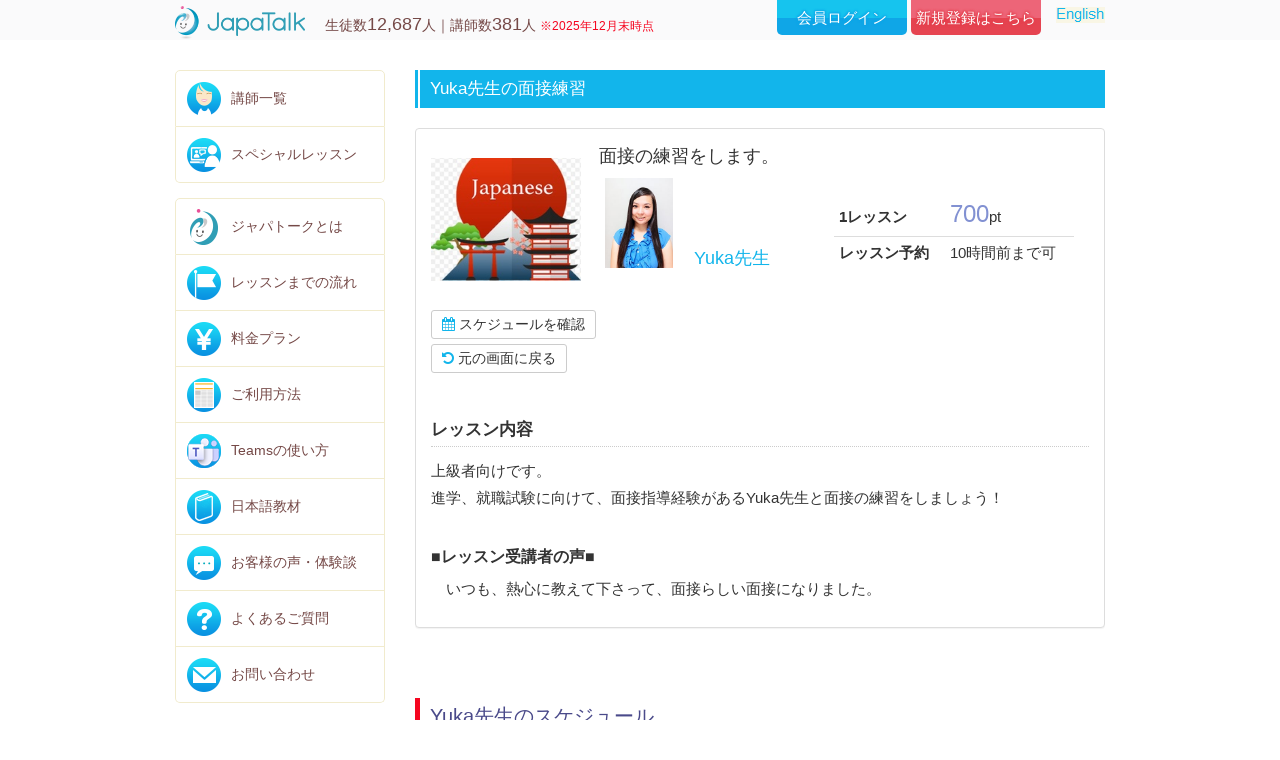

--- FILE ---
content_type: text/html; charset=utf-8
request_url: https://www.japatalk.com/lesson_detail_00000035.php
body_size: 55832
content:
<!DOCTYPE html>
<html lang="ja">
	<head>
		<meta charset="utf-8">
                <meta name="viewport" content="width=360,user-scalable=no">
        		<meta http-equiv="X-UA-Compatible" content="IE=edge">
		<meta name="csrf-token" content="a33ty35qra65kQOiSqU6Lw96rECWFniu5j8sQGEj">
		<base href="https://www.japatalk.com">
		<title>Yuka先生の面接練習 | たのしい日本語会話オンラインレッスン | ジャパトーク</title>
		<meta name="description" content="">
		<meta property="og:title" content="Yuka先生の面接練習 | ジャパトーク" />
		<meta property="og:url" content="https://www.japatalk.com" />
		<meta property="og:image" content="" />
		<meta property="og:site_name"  content="ジャパトーク" />
		<meta property="og:description" content="" />
		<meta name="description" content="">
		<meta http-equiv="Expires" content="604800" />
        <!-- jQuery (necessary for Bootstrap's JavaScript plugins) -->
<script src="https://www.japatalk.com/js/jquery.min.js"></script>
<script src="https://www.japatalk.com/js/jquery.cookie.js"></script>
<!-- Bootstrap -->
<link rel="stylesheet preload" href="https://www.japatalk.com/bootstrap/css/bootstrap.min.css" as="style">
<link href="https://maxcdn.bootstrapcdn.com/font-awesome/4.5.0/css/font-awesome.min.css" rel="stylesheet">
<link rel="stylesheet" type="text/css" href="https://www.japatalk.com/js/slick/slick.css"/>
<link rel="stylesheet" type="text/css" href="https://www.japatalk.com/js/slick/slick-theme.css"/>
<link rel="stylesheet" type="text/css" href="https://www.japatalk.com/js/bxslider/jquery.bxslider.css">
<link rel="stylesheet" type="text/css" href="https://www.japatalk.com/css/style_index.css" />
<link href="https://www.japatalk.com/css/style.css" rel="stylesheet">

<script>
    var device = "pc";
    $(function() {
        viewChange();
    });
    $(window).resize(function(){
        viewChange();
    });

    function viewChange(){
        var w = screen.width;
        var ua = navigator.userAgent;
        if(ua.indexOf('iPhone') > 0 || ua.indexOf('iPod') > 0 || ua.indexOf('Android') > 0 && ua.indexOf('Mobile') > 0){
            $('meta[name=viewport]').attr('content', 'width=360,user-scalable=no');
            device = "sp";
        }else if (w <= 680) {
            $('meta[name=viewport]').attr('content', 'width=360,user-scalable=no');
            device = "sp";
        } else {
            $('meta[name=viewport]').attr('content', 'width=970');
            device = "pc";
        }
        $("body").addClass(device);
        console.log(device);
    };
</script>

<script type="text/javascript" src="https://www.japatalk.com/js/initcompletion.js"></script>
<script type="text/javascript" src="https://www.japatalk.com/js/complete.js"></script>
<script type="text/javascript" src="https://www.japatalk.com/js/ecl.js"></script>
<script type="text/javascript" src="https://www.japatalk.com/js/tools.js?1769393345"></script> 
<link href="https://www.japatalk.com/css/souppot.css" rel="stylesheet">

<script>
// CSRFトークンを取得
$.ajaxSetup({
    headers: {
        'X-CSRF-TOKEN': $('meta[name="csrf-token"]').attr('content')
    }
});

function reserve_validate() {
	var formData = $('form[name="mainform"]').serialize();
	formData = formData + '&vValidate=1';

	$.ajax({
		url: 'https://www.japatalk.com/reservation_validate.php',
		cache: false,
		type: 'POST',
		data: formData,
		async: false,
		headers: {
			'X-CSRF-TOKEN': $('meta[name="csrf-token"]').attr('content')
		},
		error: function(jqXHR, textStatus, errorThrown){
			console.error("XMLHttpRequest : " + jqXHR.status);
			console.error("textStatus : " + textStatus);
			console.error("errorThrown : " + errorThrown);
			$('#errors').html('<div class="alert alert-danger">予約の確認中にエラーが発生しました。</div>');
			$('#confirm-ok').hide();
		},
		success: function(data){
			if (data.status === 'error') {
				// reservation/error.blade.phpのHTMLを使用
				if (data.error_html) {
					$('#errors').html(data.error_html);
				} else {
					$('#errors').html('<div class="alert alert-danger">' + data.message + '</div>');
				}
				$('#confirm-ok').hide();
			} else if (data.status === 'success') {
				$('#errors').html('');
				$('#confirm-ok').show();
			}
		}
	});
}

function cancel_validate() {
	mainform.work.value = 3;

	var formData = $('form[name="mainform"]').serialize();
	formData = formData + '&vValidate=1';

	$.ajax({
		// javascript の実行分を書いたテキストを呼び出す
		url: 'https://www.japatalk.com/reservation_detail.php',
		cache: false,
		type: 'POST',
		data : formData,
		async : false,
		error: function(jqXHR, textStatus, errorThrown){
			alert("XMLHttpRequest : " + jqXHR.status);
			alert("textStatus : " + textStatus);
			alert("errorThrown : " + errorThrown);
		},
		beforeSend: function(XMLHttpRequest){
		},
		success: function(data){
			if (data.indexOf('alert-danger') > 0) {
				$('#errors').html(data);
				$('#confirm-ok').hide();
			}
			else {
				$('#errors').html('');
				$('#confirm-ok').show();
			}
		}
	});
	mainform.work.value = '';
}
</script>		<link rel="shortcut icon" type="image/x-icon" href="https://www.japatalk.com/favicon.ico">
			</head>
	<body class=" sp ">

        <!-- アラート -->
                <!-- /アラート -->
        <!-- ヘッダ -->
        <div id="overlay"></div>
<div id="side-L"><div class="slidemenu-body">
			<div class="slidemenu-content">
				<ul class="side-menu">
	<li class="teacher"><a href="https://www.japatalk.com/staff_list.php">講師一覧</a></li>
	<li class="plan"><a href="https://www.japatalk.com/lesson_list.php">スペシャルレッスン</a></li>
</ul>
<ul class="side-menu m15">
	<li class="about"><a href="https://www.japatalk.com/about.php">ジャパトークとは</a></li>
	<li class="flow"><a href="https://www.japatalk.com/flow.php">レッスンまでの流れ</a></li>
	<li class="price"><a href="https://www.japatalk.com/price.php">料金プラン</a></li>
	<li class="manual"><a href="https://www.japatalk.com/manual.php">ご利用方法</a></li>
	<li class="contents"><a href="https://www.japatalk.com/item_list.php">コンテンツ一覧</a></li>
	<li class="voice"><a href="https://www.japatalk.com/voice.php">お客様の声・体験談</a></li>
	<li class="faq"><a href="https://www.japatalk.com/faq.php">よくあるご質問</a></li>
	<li class="contact"><a href="https://www.japatalk.com/inquiry_form.php">お問い合わせ</a></li>
	<li><a href="https://www.japatalk.com/en">English</a></li>
</ul>
			</div>
		</div></div>
<div id="side-R"><div class="slidemenu-body">
			<div class="slidemenu-content">
				<ul>
					<li class="mypage"><a href="https://www.japatalk.com/top.php">マイページ</a></li>
<li class="reserve"><a href="https://www.japatalk.com/reservation_schedule.php">今すぐ予約</a></li>
<li class="from-cal"><a href="https://www.japatalk.com/reservation_calendar.php">カレンダーから予約</a></li>
<li class="teacher"><a href="https://www.japatalk.com/staff_list.php">講師一覧</a></li>
<li class="plan"><a href="https://www.japatalk.com/lesson_list.php">スペシャルレッスン</a></li>
<li class="favorite"><a href="https://www.japatalk.com/staff_bookmark_list.php">お気に入り講師</a></li>
<li class="order-point"><a href="https://www.japatalk.com/order.php">ポイント購入</a></li>
<li class="lesson-list"><a href="https://www.japatalk.com/reservation_list.php">レッスン一覧</a></li>
<li class="history"><a href="https://www.japatalk.com/point_history.php">ご利用状況</a></li>
<li class="edit-prof hidden-xs"><a href="https://www.japatalk.com/user_form.php">プロフィール編集</a></li>
<li class="contents"><a href="https://www.japatalk.com/item_list.php">コンテンツ一覧</a></li>
<li class="manual"><a href="https://www.japatalk.com/manual.php">ご利用方法</a></li>
<li class="contact"><a href="https://www.japatalk.com/inquiry_form.php">お問い合わせ</a></li>
<li class="logout"><a href="https://www.japatalk.com/logout.php">ログアウト</a></li>
<li><a href="https://www.japatalk.com/en">English</a></li>
				</ul>
			</div>
		</div>
</div>
<div id="header">
    <div class="container">
        <div class="head-left">
            <h1 id="header-logo"><a href="https://www.japatalk.com"><img src="https://www.japatalk.com/images/main-logo.png" width="130" height="40" alt="JapaTalk"></a></h1>
            <p id="header-copy" class="hidden-xs">
                生徒数<span class="num">12,687</span>人｜講師数<span class="num">381</span>人
                <span class="attention">※2025年12月末時点</span>
            </p>
        </div>
        <span style="float: right; width:64px; text-align: right;">
            <a href="https://www.japatalk.com/en"><img src="https://www.japatalk.com/images/japanese_lesson.png" width="49" height="16"  alt="online Japanese lessons"></a>
        </span>
        <div id="header-menu">
            <ul class="hidden-xs">
                <li id="btn-login"><a href="https://www.japatalk.com/login_form.php">会員ログイン</a></li>
                <li id="btn-register"><a href="https://www.japatalk.com/pcemail_form.php">新規登録はこちら</a></li>
            </ul>
            <ul class="visible-xs">
                <li id="btn-login"><a href="https://www.japatalk.com/login_form.php">ログイン</a></li>
                <li id="btn-register"><a href="https://www.japatalk.com/pcemail_form.php">無料登録</a></li>
                <li id="btn-smenu-L"><a href="#" class="menu-button-left"><i class="fa fa-bars" aria-hidden="true"></i> メニュー</a></li>
            </ul>
        </div>
    </div>
</div>
        <!-- /ヘッダ -->

		
<!-- コンテンツエリア -->
		<div id="contents">
			<div class="container">
				<div class="row">
					<!-- サイドメニュー -->
					<div class="col-sm-3 hidden-xs" id="aside">
						<ul class="side-menu">
    <li class="teacher"><a href="https://www.japatalk.com/staff_list.php">講師一覧</a></li>
    <li class="plan"><a href="https://www.japatalk.com/lesson_list.php">スペシャルレッスン</a></li>
</ul>
<ul class="side-menu m15">
    <li class="about"><a href="https://www.japatalk.com/about.php">ジャパトークとは</a></li>
    <li class="flow"><a href="https://www.japatalk.com/flow.php">レッスンまでの流れ</a></li>
    <li class="price"><a href="https://www.japatalk.com/price.php">料金プラン</a></li>
    <li class="manual"><a href="https://www.japatalk.com/manual.php">ご利用方法</a></li>
    <li class="teams"><a href="https://www.japatalk.com/teams.php">Teamsの使い方</a></li>
    <li class="material"><a href="https://www.japatalk.com/material.php">日本語教材</a></li>
    <li class="voice"><a href="https://www.japatalk.com/voice.php">お客様の声・体験談</a></li>
    <li class="faq"><a href="https://www.japatalk.com/faq.php">よくあるご質問</a></li>
    <li class="contact"><a href="https://www.japatalk.com/inquiry_form.php">お問い合わせ</a></li>
</ul>

						<ul class="recruit">
    <li><a href="https://www.japatalk.com/kigyou.php"><img src="https://www.japatalk.com/images/btn-kigyou.png" width="210" height="140" alt="企業の日本語研修"></a></li>
</ul>
<ul class="teacher-menu">
    <li><a href="https://www.japatalk.com/en.php"><img src="https://www.japatalk.com/images/btn-japanese.png" width="210" height="75" alt="日本語レッスン"></a></li>
    <li><a href="https://www.japatalk.com/kentei.php"><img src="https://www.japatalk.com/images/btn-jck.png" width="210" height="75" alt="日本語会話検定"></a></li>
    <li><a href="https://www.japatalk.com/tags/earnest.php"><img src="https://www.japatalk.com/images/btn-teacher01.png" width="210" height="75" alt="本格派講師"></a></li>
    <li><a href="https://www.japatalk.com/interview.php"><img src="https://www.japatalk.com/images/btn-interview.png" width="210" height="75" alt="日本語講師インタビュー"></a></li>
</ul>
<ul class="recruit">
    <li><a href="https://www.japatalk.com/recruit.php"><img src="https://www.japatalk.com/images/btn-recruit.png" width="210" height="90" alt="講師募集中"></a></li>
</ul>
<ul class="omotenashi">
    <li><img src="https://www.japatalk.com/images/onotenashi.jpg" width="210" height="296" alt="おもてなし規格認証"></li>
</ul>
<div class="btn-box">Japan service quality<br>
おもてなし規格認証<br>
030692560000 取得</div> 					</div>
					<!-- /サイドメニュー -->

					<!-- メインコンテンツ -->
					<div class="col-sm-9" id="main">
						<h1 class="page-title">Yuka先生の面接練習</h1>
						
												
						<section id="teach-data">
							<div class="panel panel-default">
								<div class="panel-body">
									<div class="plan-box">
										<div class="plan-data-L">
											<div class="photo"><img src="https://www.japatalk.com/upfile/lesson/35/00/00/00000035.ImageFilename.JPG?t=1642834459"></div>
										</div>
										<div class="plan-data-R1">
											<h2 class="plan-title">面接の練習をします。</h2>
										</div>
										<div class="plan-data-R2">
											<div class="plan-meta">
												<div class="row">
													<div class="teacher-info">
														<div class="teacher-info-L"><div class="photo"><img src="https://www.japatalk.com/upfile/staff/32/10/00/00001032.PhotoFilename.jpg"></div></div>
														<div class="teacher-info-C"><h3 class="name"><a href="/staff_detail_00001032.php">Yuka先生</a></h3></div>
														<div class="teacher-info-R">
															<table class="table plan-table table-condensed">
																<tr><th>1レッスン</th><td><span class="num" id="spendpoints">700</span>pt</td></tr>
																<tr><th>レッスン予約</th><td>10時間前まで可</td></tr>
															</table>
														</div>
													</div>
												</div>
											</div>
										</div>
									</div>
									<ul class="btn-list m15">
										<li><a href="/lesson_detail_00000035.php#teacher-schedule" class="btn btn-sm btn-default"><i class="fa fa-calendar" aria-hidden="true"></i> スケジュールを確認</a></li>
										<li><a href="javascript:history.back();" class="btn btn-sm btn-default"><i class="fa fa-undo" aria-hidden="true"></i> 元の画面に戻る</a></li>
									</ul>
								</div>

								<div class="panel-body">
									<h3 class="p-title">レッスン内容</h3>
									<p>上級者向けです。<br />
進学、就職試験に向けて、面接指導経験があるYuka先生と面接の練習をしましょう！<br />
&nbsp;</p>
																											<h4>■レッスン受講者の声■</h4>
									<p class="indent">いつも、熱心に教えて下さって、面接らしい面接になりました。</p>
																	</div>
							</div>
						</section>

						<section id="teacher-schedule" class="schedule">
							<h2 class="title">Yuka先生のスケジュール</h2>
							<i class="fa fa-clock-o clock std-fs" aria-hidden="true"></i>&nbsp;<span id="clock3_form" class="red std-fs">　</span>
							<form method="post" action="https://www.japatalk.com/lesson_detail_35.php" class="form-inline" name="mainform">
								<input type='hidden' name="vLessonCd" value="35">
								<input type="hidden" name="_token" value="a33ty35qra65kQOiSqU6Lw96rECWFniu5j8sQGEj" autocomplete="off">							<div class="row">
								<div class="col-xs-5"><h3 class="month">2026年01月</h3></div>
								<div class="col-xs-7 text-right">
									<div class="btn-group" role="group">
										<button type="button" class="btn btn-default" onclick="javascript:location.href='/lesson_detail_00000035.php?date=2025-12-01#teacher-schedule';"><i class="fa fa-caret-left" aria-hidden="true"></i> 前月</button>
										<button type="button" class="btn btn-default" onclick="javascript:location.href='/lesson_detail_00000035.php?date=2026-01-01#teacher-schedule';">今月</button>
										<button type="button" class="btn btn-default" onclick="javascript:location.href='/lesson_detail_00000035.php?date=2026-02-01#teacher-schedule';">次月 <i class="fa fa-caret-right" aria-hidden="true"></i></button>
									</div>
								</div>
							</div>
							</form>
							<div class="cal-table-wrapper">
								<table class="cal-table">
									<thead>
										<tr>
											<th class="sun">日</th>
											<th>月</th>
											<th>火</th>
											<th>水</th>
											<th>木</th>
											<th>金</th>
											<th class="sat">土</th>
										</tr>
									</thead>
									<tbody>
																					<tr>
																									<td class=" sun     next-month  next-month " data-weekday="0">
														<span class="date">28</span>
																											</td>
																									<td class="     next-month  next-month " data-weekday="1">
														<span class="date">29</span>
																											</td>
																									<td class="     next-month  next-month " data-weekday="2">
														<span class="date">30</span>
																											</td>
																									<td class="     next-month  next-month " data-weekday="3">
														<span class="date">31</span>
																											</td>
																									<td class="holiday       " data-weekday="4">
														<span class="date">1</span>
																											</td>
																									<td class="      " data-weekday="5">
														<span class="date">2</span>
																											</td>
																									<td class="  sat     " data-weekday="6">
														<span class="date">3</span>
																											</td>
																							</tr>
																					<tr>
																									<td class=" sun      " data-weekday="0">
														<span class="date">4</span>
																											</td>
																									<td class="      " data-weekday="1">
														<span class="date">5</span>
																											</td>
																									<td class="      " data-weekday="2">
														<span class="date">6</span>
																											</td>
																									<td class="      " data-weekday="3">
														<span class="date">7</span>
																											</td>
																									<td class="      " data-weekday="4">
														<span class="date">8</span>
																											</td>
																									<td class="      " data-weekday="5">
														<span class="date">9</span>
																											</td>
																									<td class="  sat     " data-weekday="6">
														<span class="date">10</span>
																											</td>
																							</tr>
																					<tr>
																									<td class=" sun      " data-weekday="0">
														<span class="date">11</span>
																											</td>
																									<td class="holiday       " data-weekday="1">
														<span class="date">12</span>
																											</td>
																									<td class="      " data-weekday="2">
														<span class="date">13</span>
																											</td>
																									<td class="      " data-weekday="3">
														<span class="date">14</span>
																											</td>
																									<td class="      " data-weekday="4">
														<span class="date">15</span>
																											</td>
																									<td class="      " data-weekday="5">
														<span class="date">16</span>
																											</td>
																									<td class="  sat     " data-weekday="6">
														<span class="date">17</span>
																											</td>
																							</tr>
																					<tr>
																									<td class=" sun      " data-weekday="0">
														<span class="date">18</span>
																											</td>
																									<td class="      " data-weekday="1">
														<span class="date">19</span>
																											</td>
																									<td class="      " data-weekday="2">
														<span class="date">20</span>
																											</td>
																									<td class="      " data-weekday="3">
														<span class="date">21</span>
																											</td>
																									<td class="      " data-weekday="4">
														<span class="date">22</span>
																											</td>
																									<td class="      " data-weekday="5">
														<span class="date">23</span>
																											</td>
																									<td class="  sat     " data-weekday="6">
														<span class="date">24</span>
																											</td>
																							</tr>
																					<tr>
																									<td class=" sun      " data-weekday="0">
														<span class="date">25</span>
																											</td>
																									<td class="    today   " data-weekday="1">
														<span class="date">26</span>
																											</td>
																									<td class="      " data-weekday="2">
														<span class="date">27</span>
																											</td>
																									<td class="      " data-weekday="3">
														<span class="date">28</span>
																											</td>
																									<td class="      " data-weekday="4">
														<span class="date">29</span>
																											</td>
																									<td class="      " data-weekday="5">
														<span class="date">30</span>
																											</td>
																									<td class="  sat     " data-weekday="6">
														<span class="date">31</span>
																											</td>
																							</tr>
																					<tr>
																									<td class=" sun     next-month  " data-weekday="0">
														<span class="date">1</span>
																											</td>
																									<td class="     next-month  " data-weekday="1">
														<span class="date">2</span>
																											</td>
																									<td class="     next-month  " data-weekday="2">
														<span class="date">3</span>
																											</td>
																									<td class="     next-month  " data-weekday="3">
														<span class="date">4</span>
																											</td>
																									<td class="     next-month  " data-weekday="4">
														<span class="date">5</span>
																											</td>
																									<td class="     next-month  " data-weekday="5">
														<span class="date">6</span>
																											</td>
																									<td class="  sat    next-month  " data-weekday="6">
														<span class="date">7</span>
																											</td>
																							</tr>
																					<tr>
																									<td class=" sun     next-month  " data-weekday="0">
														<span class="date">8</span>
																											</td>
																									<td class="     next-month  " data-weekday="1">
														<span class="date">9</span>
																											</td>
																									<td class="     next-month  " data-weekday="2">
														<span class="date">10</span>
																											</td>
																									<td class="holiday      next-month  " data-weekday="3">
														<span class="date">11</span>
																											</td>
																									<td class="     next-month  " data-weekday="4">
														<span class="date">12</span>
																											</td>
																									<td class="     next-month  " data-weekday="5">
														<span class="date">13</span>
																											</td>
																									<td class="  sat    next-month  " data-weekday="6">
														<span class="date">14</span>
																											</td>
																							</tr>
																			</tbody>
									<tfoot>
										<tr>
											<th class="sun">日</th>
											<th>月</th>
											<th>火</th>
											<th>水</th>
											<th>木</th>
											<th>金</th>
											<th class="sat">土</th>
										</tr>
									</tfoot>
								</table>
								<span class="block_booking_box">
									<div class="inner">
										<div class="block_booking_L">
											<div>
												<label class="switch__label">
													<span class="switch__txt">複数予約</span>
													<input type="checkbox" name="wBookingType" id="booking_type" class="switch__input" value="1"/>
													<span class="switch__content"></span>
													<span class="switch__circle"></span>
												</label>
											</div>
										</div>
										<div class="block_booking_R"><a href="javascript:void(0);" id="block_booking" class="disabled" onclick="Dialog.openDialog('boooking_dialog')">予約する</a></div>
									</div>
								</span>
							</div>
						</section>

						<section>
							<ul class="check-list">
								<li><img src="https://www.japatalk.com/images/akimark.png">マークは<ruby>予約<rt>よやく</rt></ruby>できます。予約するときは<img src="https://www.japatalk.com/images/akimark.png">マークをクリックしてください。</li>
								<li>時刻は<span class="attention">24時間表記</span>です。</li>
								<li>通常キャンセルはレッスン開始24時間前まで受け付け可能です。</li>
							</ul>
						</section>
												<div class="btn-box m50">
							<a href="https://www.japatalk.com/register_form.php" class="btn-pink btn-trial">無料登録</a>
						</div>
						
												<section class="teach-box m50">
							<h2 class="title">Yuka先生の他のレッスン</h2>	
														<div class="panel panel-default">
								<div class="panel-body">							
									<div class="plan-box">
										<div class="plan-data-L">
											<div class="photo on"><a href="/lesson_detail_00001043.php"><img src="https://www.japatalk.com/upfile/lesson/43/10/00/00001043.ImageFilename.png?t=1643684502"></a></div>
										</div>
										<div class="plan-data-R1">
											<h2 class="plan-title ellipsis"><a href="/lesson_detail_00001043.php">Free Talk Lesson with Yuka Sensei
ゆか先生とフリートークレッスン</a></h2>
										</div>
										<div class="plan-data-R2">
											<div class="plan-meta">
												<div class="row">
													<div class="col-sm-8">
														<div class="photo"><img src="https://www.japatalk.com/upfile/staff/32/10/00/00001032.PhotoFilename.jpg"></div>
														<div class="plan-meta-R">
															<p class="plan-comment ellipsis">This is a free talk lesson without using textbooks. If you want to use a textbook, please make a regular booking.

教科書を使わない、フリートークのレッスンです。教科書を使用したい場合は、通常予約をしてください。</p>
															<h3 class="name"><a href="/staff_detail_00001032.php">Yuka先生</a></h3>	
														</div>
													</div>
													<div class="col-sm-4">
														<div class="point"><i class="fa fa-product-hunt" aria-hidden="true"></i> <span class="num">600</span>pt</div>
														<ul class="btn-list">
															<li><a href="/lesson_detail_00001043.php#teacher-schedule" class="btn btn-sm btn-default"><i class="fa fa-calendar" aria-hidden="true"></i> <span>スケジュール</span></a></li>
															<li><a href="/lesson_detail_00001043.php" class="btn btn-sm btn-default"><i class="fa fa-arrow-right" aria-hidden="true"></i> <span>詳細を見る</span></a></li>
														</ul>
													</div>
												</div>
											</div>
										</div>
									</div>
								</div>
							</div>
														<div class="panel panel-default">
								<div class="panel-body">							
									<div class="plan-box">
										<div class="plan-data-L">
											<div class="photo on"><a href="/lesson_detail_00000336.php"><img src="https://www.japatalk.com/upfile/lesson/36/03/00/00000336.ImageFilename.png?t=1642834329"></a></div>
										</div>
										<div class="plan-data-R1">
											<h2 class="plan-title ellipsis"><a href="/lesson_detail_00000336.php">ゆかせんせいとべんきょうしよう！(4さい～)
Let&#039;s study with Yuka sensei!(4 years old～)
</a></h2>
										</div>
										<div class="plan-data-R2">
											<div class="plan-meta">
												<div class="row">
													<div class="col-sm-8">
														<div class="photo"><img src="https://www.japatalk.com/upfile/staff/32/10/00/00001032.PhotoFilename.jpg"></div>
														<div class="plan-meta-R">
															<p class="plan-comment ellipsis">歌を歌ったり、ゲームをしながら楽しくレッスンをします。ゆか先生オリジナルのイラストたくさんの楽しい教材を使って日本語を学んでいきます。
ひらがな、たんご、じこしょうかい、すきなもの...etc
</p>
															<h3 class="name"><a href="/staff_detail_00001032.php">Yuka先生</a></h3>	
														</div>
													</div>
													<div class="col-sm-4">
														<div class="point"><i class="fa fa-product-hunt" aria-hidden="true"></i> <span class="num">700</span>pt</div>
														<ul class="btn-list">
															<li><a href="/lesson_detail_00000336.php#teacher-schedule" class="btn btn-sm btn-default"><i class="fa fa-calendar" aria-hidden="true"></i> <span>スケジュール</span></a></li>
															<li><a href="/lesson_detail_00000336.php" class="btn btn-sm btn-default"><i class="fa fa-arrow-right" aria-hidden="true"></i> <span>詳細を見る</span></a></li>
														</ul>
													</div>
												</div>
											</div>
										</div>
									</div>
								</div>
							</div>
														<div class="panel panel-default">
								<div class="panel-body">							
									<div class="plan-box">
										<div class="plan-data-L">
											<div class="photo on"><a href="/lesson_detail_00000314.php"><img src="https://www.japatalk.com/upfile/lesson/14/03/00/00000314.ImageFilename.jpg?t=1642834355"></a></div>
										</div>
										<div class="plan-data-R1">
											<h2 class="plan-title ellipsis"><a href="/lesson_detail_00000314.php">話題決めトーク　Conversation Topics </a></h2>
										</div>
										<div class="plan-data-R2">
											<div class="plan-meta">
												<div class="row">
													<div class="col-sm-8">
														<div class="photo"><img src="https://www.japatalk.com/upfile/staff/32/10/00/00001032.PhotoFilename.jpg"></div>
														<div class="plan-meta-R">
															<p class="plan-comment ellipsis">話題を選び、その話題について話しましょう。
Choose a topic and talk about it</p>
															<h3 class="name"><a href="/staff_detail_00001032.php">Yuka先生</a></h3>	
														</div>
													</div>
													<div class="col-sm-4">
														<div class="point"><i class="fa fa-product-hunt" aria-hidden="true"></i> <span class="num">700</span>pt</div>
														<ul class="btn-list">
															<li><a href="/lesson_detail_00000314.php#teacher-schedule" class="btn btn-sm btn-default"><i class="fa fa-calendar" aria-hidden="true"></i> <span>スケジュール</span></a></li>
															<li><a href="/lesson_detail_00000314.php" class="btn btn-sm btn-default"><i class="fa fa-arrow-right" aria-hidden="true"></i> <span>詳細を見る</span></a></li>
														</ul>
													</div>
												</div>
											</div>
										</div>
									</div>
								</div>
							</div>
														<div class="panel panel-default">
								<div class="panel-body">							
									<div class="plan-box">
										<div class="plan-data-L">
											<div class="photo on"><a href="/lesson_detail_00000036.php"><img src="https://www.japatalk.com/upfile/lesson/36/00/00/00000036.ImageFilename.JPG?t=1642834434"></a></div>
										</div>
										<div class="plan-data-R1">
											<h2 class="plan-title ellipsis"><a href="/lesson_detail_00000036.php">Yuka先生とJLPT対策</a></h2>
										</div>
										<div class="plan-data-R2">
											<div class="plan-meta">
												<div class="row">
													<div class="col-sm-8">
														<div class="photo"><img src="https://www.japatalk.com/upfile/staff/32/10/00/00001032.PhotoFilename.jpg"></div>
														<div class="plan-meta-R">
															<p class="plan-comment ellipsis">JLPTの勉強をします。Study for JLPT.</p>
															<h3 class="name"><a href="/staff_detail_00001032.php">Yuka先生</a></h3>	
														</div>
													</div>
													<div class="col-sm-4">
														<div class="point"><i class="fa fa-product-hunt" aria-hidden="true"></i> <span class="num">700</span>pt</div>
														<ul class="btn-list">
															<li><a href="/lesson_detail_00000036.php#teacher-schedule" class="btn btn-sm btn-default"><i class="fa fa-calendar" aria-hidden="true"></i> <span>スケジュール</span></a></li>
															<li><a href="/lesson_detail_00000036.php" class="btn btn-sm btn-default"><i class="fa fa-arrow-right" aria-hidden="true"></i> <span>詳細を見る</span></a></li>
														</ul>
													</div>
												</div>
											</div>
										</div>
									</div>
								</div>
							</div>
														<div class="panel panel-default">
								<div class="panel-body">							
									<div class="plan-box">
										<div class="plan-data-L">
											<div class="photo on"><a href="/lesson_detail_00000030.php"><img src="https://www.japatalk.com/upfile/lesson/30/00/00/00000030.ImageFilename.JPG?t=1642834483"></a></div>
										</div>
										<div class="plan-data-R1">
											<h2 class="plan-title ellipsis"><a href="/lesson_detail_00000030.php">Yuka先生と電話対応練習！</a></h2>
										</div>
										<div class="plan-data-R2">
											<div class="plan-meta">
												<div class="row">
													<div class="col-sm-8">
														<div class="photo"><img src="https://www.japatalk.com/upfile/staff/32/10/00/00001032.PhotoFilename.jpg"></div>
														<div class="plan-meta-R">
															<p class="plan-comment ellipsis">会社での電話対応の練習をします。こちら、上級者へおすすめしています。</p>
															<h3 class="name"><a href="/staff_detail_00001032.php">Yuka先生</a></h3>	
														</div>
													</div>
													<div class="col-sm-4">
														<div class="point"><i class="fa fa-product-hunt" aria-hidden="true"></i> <span class="num">700</span>pt</div>
														<ul class="btn-list">
															<li><a href="/lesson_detail_00000030.php#teacher-schedule" class="btn btn-sm btn-default"><i class="fa fa-calendar" aria-hidden="true"></i> <span>スケジュール</span></a></li>
															<li><a href="/lesson_detail_00000030.php" class="btn btn-sm btn-default"><i class="fa fa-arrow-right" aria-hidden="true"></i> <span>詳細を見る</span></a></li>
														</ul>
													</div>
												</div>
											</div>
										</div>
									</div>
								</div>
							</div>
													</section>
											</div>
					<!-- /メインコンテンツ -->

				</div>
			</div>
		</div>
<!-- /コンテンツエリア -->
<div id="Overlay">
	<div class="bg-overlay dialog-close"></div>
	<div id="boooking_dialog" class="dialog">
		<div class="dialog-header">
			<h3>予約確認</h3>
		</div>
		<div class="dialog-inner">
			<ul id="confirm">
			</ul>
			<p id="cancel-warn">※予約無料キャンセルできる時間を過ぎていますので、キャンセルされてもポイントが返却されません。</p>
			<p id="errors"></p>
		</div>
		<div class="dialog-footer">
			<a class="btn btn-primary" id="confirm-ok" onclick="$('form[name=mainform]').attr('action', 'https://www.japatalk.com/reservation_finish.php'); $('form[name=mainform]').submit();">OK</a> <a class="btn btn-default dialog-close">Back</a>
		</div>
	</div>
</div>

		
		<!-- フッター -->
		<div class="visible-xs" id="sp-footer">
    <ul>
                <li><a href="https://www.japatalk.com" class="btn-go-home"><i class="fa fa-home" aria-hidden="true"></i> ホームへ戻る</a></li>
                <li><a href="#" class="brn-to-top"><i class="fa fa-chevron-circle-up" aria-hidden="true"></i> ページトップへ戻る</a></li>
    </ul>
</div>
<div id="footer-menu">
    <div class="container">
        <h2><a href="https://www.japatalk.com"><img src="https://www.japatalk.com/images/footer-logo.png" alt="JapaTalk"></a></h2>
        <div class="row hidden-xs">
            <div class="col-sm-3 col-xs-6">
                <h3>はじめての方へ</h3>
                <ul class="footer-menu">
                    <li><a href="https://www.japatalk.com/about.php">ジャパトークとは</a></li>
                    <li><a href="https://www.japatalk.com/price.php">料金プラン</a></li>
                    <li><a href="https://www.japatalk.com/flow.php">レッスンまでの流れ</a></li>
                    <li><a href="https://www.japatalk.com/teams.php">Teamsの使い方</a></li>
                    <li><a href="https://www.japatalk.com/voice.php">お客様の声・体験談</a></li>
                                        <li><a href="https://www.japatalk.com/pcemail_form.php">新規会員登録</a></li>
                                    </ul>
            </div>
            <div class="col-sm-3 col-xs-6">
                <h3>ご利用者様へ</h3>
                <ul class="footer-menu">
                    <li><a href="https://www.japatalk.com/staff_list.php">講師一覧</a></li>
                    <li><a href="https://www.japatalk.com/manual.php">ご利用方法</a></li>
                    <li><a href="https://www.japatalk.com/item_list.php">コンテンツ一覧</a></li>
                    <li><a href="https://www.japatalk.com/faq.php">よくあるご質問</a></li>
                    <li><a href="https://www.japatalk.com/inquiry_form.php">お問い合わせ</a></li>
                                        <li><a href="https://www.japatalk.com/login_form.php">会員様ログイン</a></li>
                                    </ul>
            </div>
            <div class="col-sm-3 col-xs-9">
                <h3>運営会社情報</h3>
                <ul class="footer-menu">
                    <li><a href="https://www.japatalk.com/company.php">会社概要</a></li>
                    <li><a href="https://www.japatalk.com/tokuteisho.php">特定商取引法に基づく表記</a></li>
                    <li><a href="https://www.japatalk.com/agreement.php">ご利用規約</a></li>
                    <li><a href="https://www.japatalk.com/privacy.php">プライバシーポリシー</a></li>
                    <li><a href="https://www.japatalk.com/recruit.php">講師採用について</a></li>
                </ul>
            </div>
            <div class="col-sm-3 col-xs-3">
                <h3><span class="hidden-xs">ソーシャルメディア</span><span class="visible-xs">SNS</span></h3>
                <ul class="footer-sns">
                    <li><a href="https://www.facebook.com/japatalk/"><i class="fa fa-facebook-square" aria-hidden="true"></i><span class="sr-only">facebook</span></a></li>
                </ul>
            </div>
        </div>

        <div class="row visible-xs">
            <div class="col-xs-6">
                <ul class="footer-menu">
                    <li><a href="https://www.japatalk.com/price.php">料金プラン</a></li>
                    <li><a href="https://www.japatalk.com/faq.php">よくあるご質問</a></li>
                    <li><a href="https://www.japatalk.com/item_list.php">コンテンツ一覧</a></li>
                    <li><a href="https://www.japatalk.com/company.php">会社概要</a></li>
                    <li><a href="https://www.japatalk.com/privacy.php">プライバシーポリシー</a></li>
                </ul>
            </div>
            <div class="col-xs-6">
                <ul class="footer-menu">
                    <li><a href="https://www.japatalk.com/flow.php">レッスンまでの流れ</a></li>
                    <li><a href="https://www.japatalk.com/inquiry_form.php">お問い合わせ</a></li>
                    <li><a href="https://www.japatalk.com/recruit.php">講師募集中</a></li>
                    <li><a href="https://www.japatalk.com/tokuteisho.php">特商法に基づく表記</a></li>
                    <li><a href="https://www.japatalk.com/agreement.php">ご利用規約</a></li>
                </ul>
            </div>
        </div>
    </div>
</div>
<div id="footer">
    <div class="container">
        <p><i class="fa fa-copyright" aria-hidden="true"></i> 2026 JapaTalk.</p>
    </div>
</div>

<script src="https://www.japatalk.com/js/sp-slidemenu/sp-slidemenu.js"></script>
<script>
    $(function() {

        if(device == "sp"){
            var scrollpos;
            var $header = $('#header'),
            $content = $('#overlay'),
            $drawer = $('#side-L'),
            $drawer_R = $('#side-R'),
            $button = $('.menu-button-left'),
            $button_R = $('.menu-button-right'),
            $overlay = $('#overlay'),
            isOpen = false;
            
            //ボタンをタップ、クリックした時
            $button.on('touchstart click', function () {
                if(isOpen) {
                    $drawer.removeClass('left');
                    //$header.removeClass('left');
                    $overlay.removeClass('open');
                    isOpen = false;
                } else {
                    $drawer.addClass('left').prop({scrollTop: 0});
                    //$header.addClass('left');
                    $overlay.addClass('open');
                    isOpen = true;
                }
                return false; //親要素へのイベント伝播、aタグのURLクリックによる画面遷移を防ぐ
            });
            //ボタンをタップ、クリックした時
            $button_R.on('touchstart click', function () {
                if(isOpen) {
                    $drawer_R.removeClass('right');
                    //$header.removeClass('right');
                    $overlay.removeClass('open');
                    isOpen = false;
                  scrollpos = $(window).scrollTop();
                  $('body').addClass('fixed').css({'top': -scrollpos});
                } else {
                    $drawer_R.addClass('right').prop({scrollTop: 0});
                    //$header.addClass('right');
                    $overlay.addClass('open');
                  scrollpos = $(window).scrollTop();
                  $('body').addClass('fixed').css({'top': -scrollpos});
                    isOpen = true;
                }
                return false; //親要素へのイベント伝播、aタグのURLクリックによる画面遷移を防ぐ
            });
            
            //コンテンツ部分をタップ、クリックした時
            $content.on('touchstart click', function (e) {
                e.stopPropagation(); //イベント伝播のみ阻止
                if(isOpen) {
                    $drawer.removeClass('left');
                    $drawer_R.removeClass('right');
                    //$header.removeClass('right');
                    //$header.removeClass('left');
                    $overlay.removeClass('open');
                    isOpen = false;
                  $('body').removeClass('fixed').css({'top': 0});
                  window.scrollTo( 0 , scrollpos );
                  return false;
                }
            });
        };
        $(".brn-to-top").click(function() {
            $('body, html').animate({scrollTop:0}, 'slow');
            return false;
        });
    });
</script>
<script type="text/javascript" src="https://www.japatalk.com/js/jquery.dotdotdot.js"></script>
<script>
    $(function(){
                    // ▼文字列を省略して「…」を付与
            jQuery(function($) {
                $('.ellipsis').each(function() {
                    var $target = $(this);
                    // オリジナルの文章を取得する
                    var html = $target.html();
                    // 対象の要素を、高さにautoを指定し非表示で複製する
                    var $clone = $target.clone();
                    $clone
                        .css({
                            display: 'none',
                            position : 'absolute',
                            overflow : 'visible',
                            lineHeight:1.2,
                            'font-family':"メイリオ"
                        })
                        .width($target.width())
                        .height('auto');
                    // DOMを一旦追加
                    $target.after($clone);
                    // 指定した高さになるまで、1文字ずつ消去していく
                    while((html.length > 0) && ($clone.height() > $target.height())) {
                        html = html.substr(0, html.length - 1);
                        $clone.html(html + '...');
                    }
                    // 文章を入れ替えて、複製した要素を削除する
                    $target.html($clone.html());
                    $clone.remove();
                });
            });
            });
</script>
<!-- Global site tag (gtag.js) - Google Ads: 993479672 -->
<script async src="https://www.googletagmanager.com/gtag/js?id=AW-993479672"></script>
<script>
window.dataLayer = window.dataLayer || [];
function gtag(){dataLayer.push(arguments);}
gtag('js', new Date());

gtag('config', 'AW-993479672');
</script>


		<!-- /フッター -->

				<script>
			var weekdayname = ['日', '月', '火', '水', '木', '金', '土'];
			var lng = 'ja';
		</script>
		<script src="https://cdnjs.cloudflare.com/ajax/libs/jquery-cookie/1.4.1/jquery.cookie.min.js"></script>
<script>
    let scrollPosition;
    var Dialog = {
        
        /* ********************
        * 小画面を開く
        * id:小画面のId
        */
        openDialog: function (id) {
            $("#" + id).css("display", "block");
            $("#Overlay").fadeIn();
            scrollPosition = $(window).scrollTop();
            $('body').addClass("fixed").css({ top: -scrollPosition });
            makeConfirm();
            return false;
        },

        /* ********************
        * 小画面を閉じる
        * */
        closeDialog: function () {
            $("#Overlay").fadeOut();
            $(".dialog").css("display", "none");
            $('body').removeClass("fixed").css({ top: 0 });
            window.scrollTo(0, scrollPosition);
            // 一括予約でない場合、選択したものを解除
            if(!booking_type){
                $('.sched_select').removeClass('sched_select');
            }
            return false;
        }
    };

    $(function() {
        $(".dialog-close").on("click touchend",function(){
            Dialog.closeDialog();
            selectCheck();
        });
    });

    var booking_type = false;
    $('#booking_type').change(function(){
        booking_type = $(this).prop('checked');
        if(!booking_type){
            $('.cal-table div').removeClass('sched_select');
            $('#block_booking').addClass("disabled");
            $.cookie("vSaveBookingType", 0, {expires: 365, path: '/'});
        }
        else {
            $.cookie("vSaveBookingType", 1, {expires: 365, path: '/'});
        }
    });

    $(document).on('click touchend', '.cal-table .open', function(e){
        e.preventDefault();
        if(booking_type){
            if(!$(this).hasClass('sched_select')){
                //選択された場合、selectクラスをつける
                $(this).addClass('sched_select');
                //その他、配列に選択した行の情報を入れる等の動作
            }else{
                //選択解除された場合、selectクラスを外す
                $(this).removeClass('sched_select');
                //その他、配列から選択した行の情報を削除する等の動作
            }
            selectCheck();
        }else{
            if(!$(this).hasClass('sched_select')){
                //選択された場合、selectクラスをつける
                $(this).addClass('sched_select');
                //その他、配列に選択した行の情報を入れる等の動作
            }
            selectCheck();
            Dialog.openDialog('boooking_dialog');
        }
        return false;
    });

    function selectCheck(){
        if($('.sched_select').length){
            $('#block_booking').removeClass("disabled");
        } else {
            $('#block_booking').addClass("disabled");
        }
    };
    
    // 予約処理用のヘルパー関数
    function move(url) {
        window.location.href = url;
    }

    // 隠しフィールドを作成する関数（旧システム互換）
    function make_hidden(name, value, form_name) {
        // 配列形式のフィールド名（例: vDateArr[]）の場合は削除しない
        // 単一フィールドの場合のみ既存を削除
        if (!name.includes('[]')) {
            $('form[name="' + form_name + '"] input[name="' + name + '"]').remove();
        }

        // 新しい隠しフィールドを作成
        var hidden = $('<input type="hidden">');
        hidden.attr('name', name);
        hidden.val(value);
        $('form[name="' + form_name + '"]').append(hidden);
    }
    
    // 予約用の隠しフィールドを削除する関数
    function remove_reserve_hidden() {
        $('form[name="mainform"] input[name^="vDateArr"]').remove();
        $('form[name="mainform"] input[name^="vHourArr"]').remove();
        $('form[name="mainform"] input[name^="vMinuteArr"]').remove();
        $('form[name="mainform"] input[name^="vStaffCDArr"]').remove();
        $('form[name="mainform"] input[name="wBookingType"]').remove();
        $('form[name="mainform"] input[name="vLessonCD"]').remove();
        $('form[name="mainform"] input[name="vLesson"]').remove();
    }

    // 予約のバリデーション（旧システム互換）
    function reserve_validate() {
        var formData = $('form[name="mainform"]').serialize();
        formData = formData + '&vValidate=1';

        $.ajax({
            url: 'https://www.japatalk.com/reservation_validate.php',
            cache: false,
            type: 'POST',
            data: formData,
            async: false,
            headers: {
                'X-CSRF-TOKEN': $('meta[name="csrf-token"]').attr('content')
            },
            error: function(jqXHR, textStatus, errorThrown){
                console.error("XMLHttpRequest : " + jqXHR.status);
                console.error("textStatus : " + textStatus);
                console.error("errorThrown : " + errorThrown);
                $('#errors').html('<div class="alert alert-danger">予約の確認中にエラーが発生しました。</div>');
                $('#confirm-ok').hide();
            },
            success: function(data){
                if (data.status === 'error') {
                    // reservation/error.blade.phpのHTMLを使用
                    if (data.error_html) {
                        $('#errors').html(data.error_html);
                    } else {
                        $('#errors').html('<div class="alert alert-danger">' + data.message + '</div>');
                    }
                    $('#confirm-ok').hide();
                } else if (data.status === 'success') {
                    $('#errors').html('');
                    $('#confirm-ok').show();
                }
            }
        });
    }

    function makeConfirm() {
        var lines = [];
        var done = [];
        var cancelwarn = 0;
        remove_reserve_hidden();
        $('div.sched_select').each(function() {
            var info = $(this).data('info').split(',');
            var day = info[0];
            var hour = info[1];
            var minute = info[2];
            var staffcd = info[3];
            var cancelable = info[4];
            var lessoncd = info[5] || 0; // スペシャルレッスンCD（通常レッスンは0）
            var weekday = weekdayname[$(this).closest('td').data('weekday')];
            var spendpoints = $('#spendpoints').html();

            // 重複チェック（同じ日付・時間・講師の予約を避ける）
            var key = day + '|' + hour + '|' + minute + '|' + staffcd;
            if (!done[key]) {
                make_hidden('vDateArr[]', day, 'mainform');
                make_hidden('vHourArr[]', hour, 'mainform');
                make_hidden('vMinuteArr[]', minute, 'mainform');
                make_hidden('vStaffCDArr[]', staffcd, 'mainform');
                done[key] = true;

                // スペシャルレッスンの場合はLessonCDを設定
                if (lessoncd > 0) {
                    make_hidden('vLessonCD', lessoncd, 'mainform');
                    make_hidden('vLesson', 1, 'mainform');
                }

                if (cancelable == 0) {
                    cancelwarn = 1;
                }

                var displayDay = day.replace(/-/g, '/');
                hour = (hour.length == 1) ? '0' + hour : hour;
                minute = (minute.length == 1) ? '0' + minute : minute;
                var surname = (lng == 'ja') ? '先生' : '-sensei';
                lines.push('<li>' + displayDay + '(' + weekday + ') ' + hour + ':' + minute + ' - ' + 'Yuka' + surname + ' ' + spendpoints + 'pt</li>');
            }
        });
        if ($('#booking_type').prop('checked')) {
            make_hidden('wBookingType', 1, 'mainform');
        }
        else {
            make_hidden('wBookingType', 0, 'mainform');
        }
        $('#confirm').html(lines.join('\n'));
        if (cancelwarn == 1) {
            $('#cancel-warn').show();
        }
        else {
            $('#cancel-warn').hide();
        }
        reserve_validate();
    }

    // 初期化：保存された複数予約状態を復元
    if ($('input[name="vBookingType"]').val() == 1 || $.cookie('vSaveBookingType') == 1) {
        // チェックボックスの状態を設定
        $('#booking_type').prop('checked', true);
        booking_type = true;
        
        // 以前選択されたスロットを復元
        $('input[name^="vDateArr"]').each(function(index) {
            var items = [];
            items[0] = $('input[name^="vDateArr"]').eq(index).val();
            items[1] = $('input[name^="vHourArr"]').eq(index).val();
            items[2] = $('input[name^="vMinuteArr"]').eq(index).val();
            items[3] = $('input[name^="vStaffCDArr"]').eq(index).val();
            var info = items.join(',');
            $('div[data-info^="' + info + '"]').addClass('sched_select');
        });
        
        // 予約ボタンの状態を更新
        selectCheck();
    }
</script> 		<script>
			clock(32400);
		</script>
		<script src="https://www.japatalk.com/js/bookmark.js"></script>

	</body>
</html>

--- FILE ---
content_type: text/css
request_url: https://www.japatalk.com/css/style.css
body_size: 127405
content:
@charset "UTF-8";
@import url("202110.css");

html {
  font-size: 14px; }

body {
  font-size: 1.07143rem;
  color: #333;
  font-family: Meiryo, -apple-system, BlinkMacSystemFont, "Hiragino Sans", "Hiragino Kaku Gothic Pro", "Helvetica Neue", Helvetica, sans-serif;
  position: relative;
  line-height: 1.8em;
  word-wrap: break-word;
  overflow-wrap: break-word;
  min-width: 360px; }

a {
  color: #12b5eb;
  text-decoration: none; }

a:hover, a:active, a:visited {
  color: #12b5eb; }

a:hover {
  text-decoration: underline; }

.pc a:hover img {
  opacity: 0.7; }

.sp a:not(.boxer):hover img {
  opacity: 0.7; }

a:focus, *:focus {
  outline: none; }

/* マージン設定 */
.m5 {
  margin-top: 5px !important; }

.m10 {
  margin-top: 10px !important; }

.m15 {
  margin-top: 15px !important; }

.m20 {
  margin-top: 20px !important; }

.m25 {
  margin-top: 25px !important; }

.m30 {
  margin-top: 30px !important; }

.m35 {
  margin-top: 35px !important; }

.m40 {
  margin-top: 40px !important; }

.m45 {
  margin-top: 45px !important; }

.m50 {
  margin-top: 50px !important; }

.m55 {
  margin-top: 55px !important; }

.m60 {
  margin-top: 60px !important; }

.m65 {
  margin-top: 65px !important; }

.m70 {
  margin-top: 70px !important; }

.m75 {
  margin-top: 75px !important; }

.m80 {
  margin-top: 80px !important; }

.m85 {
  margin-top: 85px !important; }

.m90 {
  margin-top: 90px !important; }

.m95 {
  margin-top: 95px !important; }

.m100 {
  margin-top: 100px !important; }

img {
  max-width: 100%; }

.btn-box {
  text-align: center; }

.fa {
  text-decoration: inherit; }

.pink {
  color: #f50620; }

.blue {
  color: #2c67cc; }

.lightgray {
  color: #6f757b; }

contents.sky {
  color: #12b5eb; }

.obli {
  font-style:oblique;}

a.btn-pink, button.btn-pink {
  display: inline-block;
  text-align: center;
  color: #fff;
  -webkit-border-radius: 3px;
  -moz-border-radius: 3px;
  border-radius: 3px;
  background-color: #e54350;
  -webkit-box-shadow: inset 0 0 0 3px #fff;
  -moz-box-shadow: inset 0 0 0 3px #fff;
  box-shadow: inset 0 0 0 1px #fff;
  background: -moz-linear-gradient(top, #ed6578 0%, #ed6578 50%, #e54350 50%, #e54350);
  background: -webkit-gradient(linear, left top, left bottom, from(#ed6578), color-stop(0.5, #ed6578), color-stop(0.5, #e54350), to(#e54350));
  background: -ms-linear-gradient(top, #ed6578 0%, #ed6578 50%, #e54350 50%, #e54350);
  text-shadow: -1px -1px 2px #e54350, 1px -1px 2px #e54350, 1px 1px 2px #e54350, -1px 1px 2px #e54350; }

a.btn-sky, button.btn-sky {
  display: inline-block;
  text-align: center;
  color: #fff;
  -webkit-border-radius: 3px;
  -moz-border-radius: 3px;
  border-radius: 3px;
  background-color: #0fa6e7;
  -webkit-box-shadow: inset 0 0 0 3px #fff;
  -moz-box-shadow: inset 0 0 0 3px #fff;
  box-shadow: inset 0 0 0 3px #fff;
  border: solid 1px #0fa6e7;
  background: -moz-linear-gradient(top, #16c4ee 0%, #16c4ee 50%, #0fa6e7 50%, #0fa6e7);
  background: -webkit-gradient(linear, left top, left bottom, from(#16c4ee), color-stop(0.5, #16c4ee), color-stop(0.5, #0fa6e7), to(#0fa6e7));
  background: -ms-linear-gradient(top, #16c4ee 0%, #16c4ee 50%, #0fa6e7 50%, #0fa6e7);
  text-shadow: -1px -1px 2px #0fa6e7, 1px -1px 2px #0fa6e7, 1px 1px 2px #0fa6e7, -1px 1px 2px #0fa6e7; }

a.btn-blue, button.btn-blue {
  display: inline-block;
  text-align: center;
  color: #fff;
  border-width: 0px;
  -webkit-border-radius: 3px;
  -moz-border-radius: 3px;
  border-radius: 3px;
  background-color: #2c67cc;
  -webkit-box-shadow: inset 0 0 0 3px #fff;
  -moz-box-shadow: inset 0 0 0 3px #fff;
  box-shadow: inset 0 0 0 1px #fff;
  background: -moz-linear-gradient(top, #0998e0 0%, #0998e0 50%, #2c67cc 50%, #2c67cc);
  background: -webkit-gradient(linear, left top, left bottom, from(#0998e0), color-stop(0.5, #0998e0), color-stop(0.5, #2c67cc), to(#2c67cc));
  background: -ms-linear-gradient(top, #0998e0 0%, #0998e0 50%, #0fa6e7 50%, #2c67cc);}

a.btn-sky2, button.btn-sky2 {
  display: inline-block;
  text-align: center;
  color: #fff;
  -webkit-border-radius: 3px;
  -moz-border-radius: 3px;
  border-radius: 3px;
  background-color: #2c67cc;
  -webkit-box-shadow: inset 0 0 0 3px #fff;
  -moz-box-shadow: inset 0 0 0 3px #fff;
  box-shadow: inset 0 0 0 1px #fff;
  background: -moz-linear-gradient(top, #6ccaf9 0%, #6ccaf9 50%, #2baaea 50%, #2baaea);
  background: -webkit-gradient(linear, left top, left bottom, from(#6ccaf9), color-stop(0.5, #6ccaf9), color-stop(0.5, #2baaea), to(#2baaea));
  background: -ms-linear-gradient(top, #6ccaf9 0%, #6ccaf9 50%, #2baaea 50%, #2baaea); }

a.btn-blue:hover, a.btn-sky2:hover, a.btn-sky:hover,
a.btn-pink:hover, button.btn-blue:hover, button.btn-sky2:hover, button.btn-sky:hover,
button.btn-pink:hover {
  opacity: 0.7;
  text-decoration: none;
  color: #fff; }

a.btn-line-blue, button.btn-line-blue {
  border-color: #12b5eb; }

a.btn-line-blue:hover, button.btn-line-blue:hover {
  border-color: #2c67cc; }

.btn-fb {
  background-color: #2352a2;
  color: #fff;
  padding: 8px 10px;
  border-radius: 0; }

.btn-fb:hover {
  background-color: #2c67cc;
  color: #fff !important; }

.btn-fb-lg {
  position: relative;
  padding: 10px 35px 10px 45px; }

.btn-fb-lg i {
  position: absolute; }

.fa-facebook {
  left: 10px;
  font-size: 2.85714rem;
  top: 14px; }

.fa-angle-right {
  right: 5px;
  font-size: 2.14286rem;
  top: 17px; }

.before-arrow {
  text-indent: -1em;
  margin-left: 1em;
  display: block;
  line-height: 1.4em; }

.before-arrow:before {
  content: "\f0a9";
  font-family: "FontAwesome";
  display: inline-block;
  width: 1em;
  text-indent: 0; }

h4.tokuten span {
  color: #f50620;
  font-size: 1.42857rem; }

.responsive {
width: 100%;
aspect-ratio: 16/9;
}
/* レイアウト */
.container {
  width: 960px; }

#head-alert {
  background-color: #f50620;
  color: #fff;
  text-align: center;
  line-height: 1;
  padding: 5px; }
  #head-alert p {
    margin: 0;
    font-size: 1.14286rem; }
  #head-alert a {
    color: #fff;
    text-decoration: underline;
    font-weight: bold; }
  #head-alert a:before {
    content: "\f0a9";
    font-family: "FontAwesome"; }
  #head-alert i {
    position: relative;
    font-size: 1.14286rem;
    font-weight: bold; }

#header {
  background-color: #fafafb;
  min-height: 40px; }
  #header .container {
    position: relative; }
  #header p {
    font-size: 1rem; }
  #header #header-logo {
    width: 130px;
    float: left;
    margin: 0 20px 0 0; }
    #header #header-logo img {
      height: auto;
      vertical-align: bottom; }
  #header #header-copy, #header #user-name, #header #point {
    color: #754947;
    float: left;
    margin: 15px 0 0 0;
    line-height: 1; }
    #header #header-copy .num, #header #header-copy .name, #header #user-name .num, #header #user-name .name, #header #point .num, #header #point .name {
      font-size: 1.28571rem; }
    #header #header-copy .attention, #header #user-name .attention, #header #point .attention {
      font-size: 0.85714rem; }
  #header #point {
    float: right;
    margin-right: 10px; }
  #header #header-menu {
    float: right; }
    #header #header-menu ul {
      padding: 0;
      margin: 0; }
    #header #header-menu li {
      list-style: none;
      display: inline-block; }
    #header #header-menu li a {
      width: 130px;
      display: block;
      border-radius: 0 0 5px 5px;
      line-height: 35px;
      color: #fff;
      text-align: center; }
    #header #header-menu li a:hover {
      opacity: 0.7;
      text-decoration: none; }
  #header #btn-smenu-R a, #header #btn-login a {
    background: -moz-linear-gradient(top, #16c4ee 0%, #16c4ee 50%, #0fa6e7 50%, #0fa6e7);
    background: -webkit-gradient(linear, left top, left bottom, from(#16c4ee), color-stop(0.5, #16c4ee), color-stop(0.5, #0fa6e7), to(#0fa6e7));
    background: -ms-linear-gradient(top, #16c4ee 0%, #16c4ee 50%, #0fa6e7 50%, #0fa6e7);
    text-shadow: -1px -1px 2px #0fa6e7, 1px -1px 2px #0fa6e7, 1px 1px 2px #0fa6e7, -1px 1px 2px #0fa6e7; }
  #header #btn-register a {
    background: -moz-linear-gradient(top, #ed6578 0%, #ed6578 50%, #e54350 50%, #e54350);
    background: -webkit-gradient(linear, left top, left bottom, from(#ed6578), color-stop(0.5, #ed6578), color-stop(0.5, #e54350), to(#e54350));
    background: -ms-linear-gradient(top, #ed6578 0%, #ed6578 50%, #e54350 50%, #e54350);
    text-shadow: -1px -1px 2px #e54350, 1px -1px 2px #e54350, 1px 1px 2px #e54350, -1px 1px 2px #e54350; }
  #header #btn-smenu-L a {
    background: -moz-linear-gradient(top, #0998e0 0%, #0998e0 50%, #2c67cc 50%, #2c67cc);
    background: -webkit-gradient(linear, left top, left bottom, from(#0998e0), color-stop(0.5, #0998e0), color-stop(0.5, #2c67cc), to(#2c67cc));
    background: -ms-linear-gradient(top, #0998e0 0%, #0998e0 50%, #0fa6e7 50%, #2c67cc);
    text-shadow: -1px -1px 2px #2c67cc, 1px -1px 2px #0fa6e7, 1px 1px 2px #0fa6e7, -1px 1px 2px #2c67cc; }
  #header #btn-smenu-L a, #header #btn-smenu-R a {
    line-height: 35px;
    color: #fff;
    text-align: center;
    display: block; }
  #header #login-header {
    padding-right: 175px; }
  #header #header-pd {
    position: absolute;
    right: 15px;
    top: 0; }
    #header #header-pd a#btn-pd {
      width: 175px;
      display: block;
      border-radius: 0 0 5px 5px;
      line-height: 35px;
      color: #fff;
      text-align: center;
      font-weight: bold;
      background: -moz-linear-gradient(top, #16c4ee 0%, #16c4ee 50%, #0fa6e7 50%, #0fa6e7);
      background: -webkit-gradient(linear, left top, left bottom, from(#16c4ee), color-stop(0.5, #16c4ee), color-stop(0.5, #0fa6e7), to(#0fa6e7));
      background: -ms-linear-gradient(top, #16c4ee 0%, #16c4ee 50%, #0fa6e7 50%, #0fa6e7);
      text-shadow: -1px -1px 2px #0fa6e7, 1px -1px 2px #0fa6e7, 1px 1px 2px #0fa6e7, -1px 1px 2px #0fa6e7; }
      #header #header-pd a#btn-pd i {
        font-size: 1.57143rem;
        vertical-align: middle; }
    #header #header-pd a#btn-pd:hover {
      opacity: 0.7;
      text-decoration: none; }
    #header #header-pd a#btn-pd:focus {
      text-decoration: none; }
  #header #head-right {
    float: right; }
  #header .dropdown:hover > ul.dropdown-menu {
    display: block; }
  #header #pd-menu {
    width: 175px;
    margin: 0 !important;
    padding: 0 !important;
    z-index: 100; }
    #header #pd-menu li.teacher a {
      background: url(../images/sm-teacher.png) -3px center no-repeat #2c67cc;
      background-size: 40px auto; }
    #header #pd-menu li.plan a {
      background: url(../images/sm-plan.png) -3px center no-repeat #2c67cc;
      background-size: 40px auto; }
    #header #pd-menu li.about a {
      background: url(../images/sm-about-w.png) -3px center no-repeat #2c67cc;
      background-size: 40px auto; }
    #header #pd-menu li.flow a {
      background: url(../images/sm-flow.png) -3px center no-repeat #2c67cc;
      background-size: 40px auto; }
    #header #pd-menu li.price a {
      background: url(../images/sm-price.png) -3px center no-repeat #2c67cc;
      background-size: 40px auto; }
    #header #pd-menu li.manual a {
      background: url(../images/sm-manual.png) -3px center no-repeat #2c67cc;
      background-size: 40px auto; }
    #header #pd-menu li.contents a {
      background: url(../images/sm-contents.png) -3px center no-repeat #2c67cc;
      background-size: 40px auto; }
    #header #pd-menu li.material a {
      background: url(../images/sm-material.png) -3px center no-repeat #2c67cc;
      background-size: 40px auto; }
    #header #pd-menu li.voice a {
      background: url(../images/sm-voice.png) -3px center no-repeat #2c67cc;
      background-size: 40px auto; }
    #header #pd-menu li.faq a {
      background: url(../images/sm-faq.png) -3px center no-repeat #2c67cc;
      background-size: 40px auto; }
    #header #pd-menu li.contact a {
      background: url(../images/sm-contact.png) -3px center no-repeat #2c67cc;
      background-size: 40px auto; }
    #header #pd-menu li.mypage a {
      background: url(../images/sm-mypage.png) -3px center no-repeat #2c67cc;
      background-size: 40px auto; }
    #header #pd-menu li.reserve a {
      background: url(../images/sm-reserve.png) -3px center no-repeat #2c67cc;
      background-size: 40px auto; }
    #header #pd-menu li.from-cal a {
      background: url(../images/sm-from-cal.png) -3px center no-repeat #2c67cc;
      background-size: 40px auto; }
    #header #pd-menu li.from-teacher a {
      background: url(../images/sm-from-teacher.png) -3px center no-repeat #2c67cc;
      background-size: 40px auto; }
    #header #pd-menu li.favorite a {
      background: url(../images/sm-favorite.png) -3px center no-repeat #2c67cc;
      background-size: 40px auto; }
    #header #pd-menu li.order-point a {
      background: url(../images/sm-order-point.png) -3px center no-repeat #2c67cc;
      background-size: 40px auto; }
    #header #pd-menu li.lesson-list a {
      background: url(../images/sm-lesson-list.png) -3px center no-repeat #2c67cc;
      background-size: 40px auto; }
    #header #pd-menu li.history a {
      background: url(../images/sm-history.png) -3px center no-repeat #2c67cc;
      background-size: 40px auto; }
    #header #pd-menu li.skype a {
      background: url(../images/sm-skype.png) -3px center no-repeat #2c67cc;
      background-size: 40px auto; }
    #header #pd-menu li.teams a {
      background: url(../images/sm-teams.png) -3px center no-repeat #2c67cc;
      background-size: 40px auto; }
    #header #pd-menu li.logout a {
      background: url(../images/sm-logout.png) -3px center no-repeat #2c67cc;
      background-size: 40px auto; }
    #header #pd-menu li.edit-prof a {
      background: url(../images/sm-edit-prof.png) -3px center no-repeat #2c67cc;
      background-size: 40px auto; }
    #header #pd-menu li a {
      line-height: 33px;
      padding-left: 40px;
      display: block;
      background-color: #2c67cc;
      color: #fff;
      font-size: 0.92857rem;
      font-weight: bold;
      border-bottom: 1px solid #5184da; }
    #header #pd-menu li a:hover {
      background-color: #12b5eb;
      text-decoration: none; }

#footer-menu {
  margin-top: 50px;
  background-color: #fafafb;
  padding: 30px 0; }
  #footer-menu h2 {
    text-align: center;
    margin: 0; }
  #footer-menu h3 {
    font-size: 1.14286rem;
    font-weight: bold;
    color: #12b5eb;
    padding-bottom: 4px;
    border-bottom: 1px solid #12b5eb; }
  #footer-menu ul, #footer-menu li {
    margin: 0;
    padding: 0;
    list-style: none; }
  #footer-menu li a {
    color: #754947; }
  #footer-menu .footer-menu li:before {
    content: "\f0da";
    font-family: "FontAwesome";
    color: #12b5eb;
    display: inline-block;
    width: 14px; }
  #footer-menu .footer-sns li {
    display: inline-block;
    font-size: 2.57143rem;
    margin-right: 15px; }

.rwd {
  text-align: center;
  font-size: 2.14286rem;
  background-color: #fff;
  border-top: 1px solid #ccc;
  border-bottom: 1px solid #ccc; }
  .rwd a {
    color: #333;
    display: block;
    padding: 15px; }
  .rwd i {
    color: #12b5eb;
    font-size: 2.57143rem; }

#footer {
  background-color: #12b5eb;
  color: #fff;
  text-align: center;
  padding: 10px; }
  #footer p {
    margin: 0;
    padding: 0;
    font-size: 0.78571rem;
    line-height: 1; }

#contents {
  margin-top: 30px; }

/* 左メニュー */
#aside ul, #aside li {
  list-style: none;
  margin: 0;
  padding: 0; }

#aside a {
  display: block;
  font-size: 1rem; }

#aside .side-menu li a {
  display: block;
  line-height: 55px;
  border-left: 1px solid #F1EBCD;
  border-right: 1px solid #F1EBCD;
  border-bottom: 1px solid #F1EBCD;
  color: #754947;
  padding-left: 55px; }

#aside .side-menu li.teacher a {
  background: url(../images/sm-teacher.png) left center no-repeat;
  background-size: 50px auto; }

#aside .side-menu li.plan a {
  background: url(../images/sm-plan.png) left center no-repeat;
  background-size: 50px auto; }

#aside .side-menu li.about a {
  background: url(../images/sm-about.png) left center no-repeat;
  background-size: 50px auto; }

#aside .side-menu li.flow a {
  background: url(../images/sm-flow.png) left center no-repeat;
  background-size: 50px auto; }

#aside .side-menu li.price a {
  background: url(../images/sm-price.png) left center no-repeat;
  background-size: 50px auto; }

#aside .side-menu li.manual a {
  background: url(../images/sm-manual.png) left center no-repeat;
  background-size: 50px auto; }

#aside .side-menu li.contents a {
  background: url(../images/sm-contents.png) left center no-repeat;
  background-size: 50px auto; }

#aside .side-menu li.material a {
  background: url(../images/sm-material.png) left center no-repeat;
  background-size: 50px auto; }

#aside .side-menu li.voice a {
  background: url(../images/sm-voice.png) left center no-repeat;
  background-size: 50px auto; }

#aside .side-menu li.faq a {
  background: url(../images/sm-faq.png) left center no-repeat;
  background-size: 50px auto; }

#aside .side-menu li.contact a {
  background: url(../images/sm-contact.png) left center no-repeat;
  background-size: 50px auto; }

#aside .side-menu li.mypage a {
  background: url(../images/sm-mypage.png) left center no-repeat;
  background-size: 50px auto; }

#aside .side-menu li.reserve a {
  background: url(../images/sm-reserve.png) left center no-repeat;
  background-size: 50px auto; }

#aside .side-menu li.from-cal a {
  background: url(../images/sm-from-cal.png) left center no-repeat;
  background-size: 50px auto; }

#aside .side-menu li.from-teacher a {
  background: url(../images/sm-from-teacher.png) left center no-repeat;
  background-size: 50px auto; }

#aside .side-menu li.favorite a {
  background: url(../images/sm-favorite.png) left center no-repeat;
  background-size: 50px auto; }

#aside .side-menu li.order-point a {
  background: url(../images/sm-order-point.png) left center no-repeat;
  background-size: 50px auto; }

#aside .side-menu li.lesson-list a {
  background: url(../images/sm-lesson-list.png) left center no-repeat;
  background-size: 50px auto; }

#aside .side-menu li.history a {
  background: url(../images/sm-history.png) left center no-repeat;
  background-size: 50px auto; }

#aside .side-menu li.skype a {
  background: url(../images/sm-skype.png) left center no-repeat;
  background-size: 50px auto; }

#aside .side-menu li.teams a {
  background: url(../images/sm-teams.png) left center no-repeat;
  background-size: 50px auto; }

#aside .side-menu li a:hover {
  background-color: #e5f7fd;
  text-decoration: none; }

#aside .side-menu li:first-child a {
  border-radius: 5px 5px 0 0;
  border-top: 1px solid #F1EBCD; }

#aside .side-menu li:last-child a {
  border-radius: 0 0 5px 5px; }

#aside .teacher-menu {
  margin-top: 20px; }
  #aside .teacher-menu li {
    margin-bottom: 5px; }

#aside .recruit {
  margin-top: 30px; }

#aside .omotenashi {
  margin-top: 30px; 
  text-align: center; }


/* トップページ */
.bx-wrapper .bx-viewport {
  box-shadow: none;
  border: none;
  margin: 0;
  left: 0; }

#main-image {
  background-color: #fcfbf7; }
  #main-image #main01 {
    background: url(../images/main-bg01.png) center top no-repeat #fcfbf7;
    height: 320px; }
  #main-image #main02 {
    background: url(../images/main-bg02.png) center top no-repeat #fcfbf7;
    height: 320px; }
  #main-image #main03 {
    background: url(../images/main-bg03.png) center top no-repeat #fcfbf7;
    height: 320px; }
  #main-image #main04 {
    background: url(../images/main-bg04.png) center top no-repeat #fcfbf7;
    height: 320px; }
  #main-image #main041 {
    background: url(../images/main-bg041.png) center top no-repeat #fcfbf7;
    height: 320px; }
  #main-image h2 {
    padding: 50px 15px 30px;
    font-family: "游明朝" , "Yu Mincho" , "游明朝体" , "YuMincho" , "ヒラギノ明朝 Pro W3" , "Hiragino Mincho Pro" , "HiraMinProN-W3" , "HGS明朝E" , "ＭＳ Ｐ明朝" , "MS PMincho" , serif;
    font-size: 2.57143rem;
    line-height: 1.4em;
    margin-top: 0;
    text-shadow: -1px -1px 3px #fff, 1px -1px 3px #fff, 1px 1px 3px #fff, -1px 1px 3px #fff;
    font-weight: 500;
    letter-spacing: 5px; }
  #main-image .main-inner {
    margin-left: 50px;
    width: 390px; }
    #main-image .main-inner h3 {
      font-family: "游ゴシック" , "Yu Gothic" , "游ゴシック体" , "YuGothic" , "ヒラギノ角ゴ Pro W3" , "Hiragino Kaku Gothic Pro" , "メイリオ" , Meiryo , "ＭＳ Ｐゴシック" , "MS PGothic" , sans-serif;
      font-size: 1.21429rem;
      line-height: 1.4em;
      margin: 0 0 5px;
      text-shadow: -1px -1px 3px #fff, 1px -1px 3px #fff, 1px 1px 3px #fff, -1px 1px 3px #fff;
      font-weight: 500; }
    #main-image .main-inner h1 {
      margin: 0;
      width: 260px; }

.content-image {
  margin-bottom: 30px; }

#osusume {
  display: none;
  max-width: 640px;
  margin: 0 25px 50px;
  max-height: 190px;
  background-color: #fafafb;
  border-radius: 5px;
  box-shadow: 0 0 5px #ccc;
  padding: 15px 0 10px; }
  #osusume .osusume-box {
    text-align: center; }
    #osusume .osusume-box .osusume-img {
      width: 130px;
      height: 130px;
      background-color: #fff;
      margin: 0 auto 5px;
      position: relative; }
    #osusume .osusume-box img {
      max-height: 100%;
      max-width: 100%;
      position: absolute;
      top: 0;
      right: 0;
      bottom: 0;
      left: 0;
      margin: auto; }
    #osusume .osusume-box span:after {
      content: "先生";
      margin-left: 3px; }
  #osusume .slick-prev:before {
    content: "\f137";
    font-family: "FontAwesome";
    color: #555; }
  #osusume .slick-next:before {
    content: "\f138";
    font-family: "FontAwesome";
    color: #555; }
  #osusume .slick-dots li {
    margin: 0; }
  #osusume .slick-dots li button:before {
    line-height: 30px;
    transform: scale(0.8); }
  #osusume .slick-dots li button:hover:before, #osusume .slick-dots li button:focus:before, #osusume .slick-dots li.slick-active button:before {
    opacity: 1;
    color: #12b5eb; }

a.btn-teacher-list,
a.btn-plan-list {
  border: 1px solid #f50620;
  border-radius: 5px;
  background: url(../images/sm-teacher.png) 15px center no-repeat;
  font-size: 1.28571rem;
  color: #f50620;
  font-weight: bold;
  padding-right: 25px;
  padding-left: 70px;
  display: inline-block;
  height: 50px !important;
  line-height: 50px;
  margin-bottom: 50px;}

a.btn-teacher-list {
  background: url(../images/sm-teacher.png) 15px center no-repeat; width: 280px;}

a.btn-plan-list {
  background: url(../images/sm-plan.png) 15px center no-repeat; width: 300px;}

a.btn-teacher-list:hover,
a.btn-plan-list:hover {
  text-decoration: none;
  background-color: #e6e6e6; }

#feature #feature-box {
  background: url(../images/feature-box-bg.png) right top no-repeat; }
  #feature #feature-box h2 {
    font-family: "游明朝" , "Yu Mincho" , "游明朝体" , "YuMincho" , "ヒラギノ明朝 Pro W3" , "Hiragino Mincho Pro" , "HiraMinProN-W3" , "HGS明朝E" , "ＭＳ Ｐ明朝" , "MS PMincho" , serif;
    font-size: 2.28571rem;
    line-height: 1.4em;
    margin-top: 0;
    text-shadow: -1px -1px 3px #fff, 1px -1px 3px #fff, 1px 1px 3px #fff, -1px 1px 3px #fff;
    font-weight: 500; }
  #feature #feature-box p {
    font-size: 1.14286rem; }

  #feature #feature-box2 h2 {
    font-family: "游明朝" , "Yu Mincho" , "游明朝体" , "YuMincho" , "ヒラギノ明朝 Pro W3" , "Hiragino Mincho Pro" , "HiraMinProN-W3" , "HGS明朝E" , "ＭＳ Ｐ明朝" , "MS PMincho" , serif;
    font-size: 2.28571rem;
    line-height: 1.4em;
    margin-top: 0;
    text-shadow: -1px -1px 3px #fff, 1px -1px 3px #fff, 1px 1px 3px #fff, -1px 1px 3px #fff;
    font-weight: 500; }
  #feature #feature-box2 p {
    font-size: 1.14286rem; }
  #feature #feature-box2 li {
    font-size: 1.14286rem; }

#feature #feature-box3 {
  background: url(../images/feature-box2-bg.png) right top no-repeat; }
  #feature #feature-box3 h2 {
    font-family: "游明朝" , "Yu Mincho" , "游明朝体" , "YuMincho" , "ヒラギノ明朝 Pro W3" , "Hiragino Mincho Pro" , "HiraMinProN-W3" , "HGS明朝E" , "ＭＳ Ｐ明朝" , "MS PMincho" , serif;
    font-size: 2.28571rem;
    line-height: 1.4em;
    margin-top: 0;
    text-shadow: -1px -1px 3px #fff, 1px -1px 3px #fff, 1px 1px 3px #fff, -1px 1px 3px #fff;
    font-weight: 500; }
  #feature #feature-box3 p {
    font-size: 1.14286rem; }
  #feature #feature-box3 li {
    font-size: 1.14286rem; }

#feature #feature-list {
  margin-top: 30px; }
  #feature #feature-list h3 {
    font-size: 1.42857rem;
    font-weight: bold;
    color: #f50620;
    line-height: 1.3em;
    margin-top: 10px; }
  #feature #feature-list p {
    line-height: 1.7em; }
  #feature #feature-list .btn-box .btn {
    width: 170px;
    color: #333; }
  #feature #feature-list .btn-box .btn i {
    color: #12b5eb; }

#feature .btn-sky, #feature .btn-pink {
  width: 230px;
  margin: 10px auto;
  font-size: 1.28571rem;
  line-height: 70px; }

#top-news {
  background-color: #fafafb;
  padding: 15px 0; }
  #top-news .btn-pink {
    padding: 15px;
    font-size: 1.28571rem;
    font-weight: bold;
    letter-spacing: 5px;
    width: 100%;
    height: 75px; }
    #top-news .btn-pink span {
      display: block;
      font-weight: normal;
      font-size: 1.14286rem;
      letter-spacing: normal; }

.news {
  font-size: 1.0rem; }

#top-info {
  margin-top: 80px !important; }
  #top-info .top-info-box {
    height: 350px;
    overflow-y: auto; }
  #top-info h3 {
    margin: 0 0 5px; }
    #top-info h3 a {
      font-size: 1.14286rem;
      color: #333;
      font-weight: bold; }
  #top-info p {
    line-height: 1.3em;
    margin: 0; }
  #top-info .info-list {
    border-bottom: 1px solid #ddd;
    padding: 5px 0 8px; }

ul.news {
  margin: 0;
  padding: 0 0 0 1em;
  list-style: none; }
  ul.news li {
    position: relative; }
    ul.news li a {
      color: #754947; }
  ul.news li:before {
    content: "\f0da";
    font-family: "FontAwesome";
    color: #f50620;
    position: absolute;
    left: -1em;
    top: 0; }

h1.page-title {
  font-family: sans-serif;
  background-color: #12b5eb;
  color: #fff;
  font-size: 1.2rem;
  padding: 10px 10px;
  border-left: 2px solid #fff;
  box-shadow: -3px 0px #12b5eb;
  margin: 0 0 20px 3px; }

h2.title {
  font-family: sans-serif;
  font-size: 1.4rem;
  font-weight: normal;
  border-bottom: 1px dotted #f5b1aa;
  border-left: 5px solid #f50620;
  padding: 5px 0 5px 10px;
  margin-top: 0;
  line-height: 1.4em;
  margin-bottom: 25px;
	color: #4a4a8a; }
  h2.title span {
    font-size: 1.42857rem;
    margin-left: 5px; }

h3.s-title {
  font-size: 1.28571rem;
  padding-bottom: 5px;
  margin-top: 15px;
  font-weight: bold;
  border-bottom: 1px dotted #ccc;
  line-height: 1.4em; }

h3.p-title {
  font-size: 1.21429rem;
  padding-bottom: 5px;
  margin-top: 15px;
  font-weight: bold;
  border-bottom: 1px dotted #ccc;
  line-height: 1.4em; }

h3.c-title {
  font-size: 1.2rem;
  text-align: center;
  font-weight: bold;
  margin: 30px auto 20px;
  color: #474a4e; }

.section-header {
  position: relative;
  overflow: hidden; }
  .section-header .list-link {
    position: absolute;
    right: 0;
    top: 0;
    color: #333; }
    .section-header .list-link i {
      color: #12b5eb; }

h4 {
  font-size: 1.14286rem;
  font-weight: bold; }

a.btn-sm {
  font-size: 1rem;
  padding: 3px 10px; }

a.btn-sm.btn-default {
  color: #333; }

.btn-list .btn i {
  color: #12b5eb; }

#cnt-data .panel-body {
  padding: 15px; }

#cnt-data .col-sm-7 {
  position: relative;
  height: 175px;
  width: 370px;
  float: right; }

#cnt-data .cnt-table {
  position: absolute;
  bottom: 0;
  right: 15px;
  margin-bottom: 0; }
  #cnt-data .cnt-table th, #cnt-data .cnt-table td {
    border: 0 !important; }
  #cnt-data .cnt-table tr + tr {
    border-top: 1px solid #ddd; }
  #cnt-data .cnt-table th, #cnt-data .cnt-table td {
    vertical-align: middle; }
  #cnt-data .cnt-table th {
    width: 7em; }
  #cnt-data .cnt-table .num {
    font-weight: bold;
    font-size: 1.28571rem;
    color: #8291d2; }
  #cnt-data .cnt-table .photo-cel {
    display: table;
    width: 100%; }
    #cnt-data .cnt-table .photo-cel .photo, #cnt-data .cnt-table .photo-cel .name {
      display: table-cell;
      vertical-align: middle; }
    #cnt-data .cnt-table .photo-cel .name a {
      margin-left: 5px;
      display: inline-block; }
  #cnt-data .cnt-table .photo {
    width: 38px;
    height: 38px;
    margin-right: 10px; }

#cnt-data h3.cnt-title {
  font-weight: bold;
  font-size: 1.57143rem;
  margin: 40px 0 20px;
  padding-bottom: 5px;
  border-bottom: 1px dotted #ccc; }

#cnt-data .btn-list {
  position: absolute;
  top: 0;
  right: 15px; }
  #cnt-data .btn-list .btn i {
    color: #12b5eb; }

@media (max-width: 680px) {
  #cnt-data h3.cnt-title {
    margin: 20px 0; }
  #cnt-data .col-sm-7 {
    margin-top: 10px;
    height: auto;
    width: auto;
    float: none; }
  #cnt-data .cnt-table {
    position: relative;
    left: 0;
    margin-bottom: 20px; } }

.cnt-box {
  position: relative;
  background-color: #fafafb;
  padding: 10px 10px 10px 55px;
  margin-bottom: 5px; }
  .cnt-box .thumb {
    position: absolute;
    left: 10px;
    top: 12px;
    width: 38px;
    height: 38px; }
    .cnt-box .thumb img {
      position: absolute;
      margin: auto;
      max-height: 100%;
      max-width: 100%;
      left: 0;
      top: 0;
      right: 0;
      bottom: 0; }
  .cnt-box ul, .cnt-box li {
    margin: 0;
    padding: 0;
    list-style: none;
    line-height: 1.4em; }
  .cnt-box .cnt-title {
    font-size: 1.14286rem;
    font-weight: bold; }
  .cnt-box .cnt-copy {
    font-size: 1rem;
    overflow: hidden;
    white-space: nowrap;
    text-overflow: ellipsis; }

.cnt-block {
  max-height: 1310px;
  overflow: auto; }
  @media (max-width: 680px) {
    .cnt-block {
      max-height: 1250px; } }

#mypage-contents h3 {
  font-size: 1.28571rem;
  font-weight: bold;
  margin-top: 15px; }

#mypage-contents .cnt-box .cnt-title {
  overflow: hidden;
  white-space: nowrap;
  text-overflow: ellipsis;
  font-size: 1rem; }

#mypage-contents .mypage-contents-btn {
  width: 480px;
  margin: 15px auto 0;
  overflow: hidden;
  padding: 0; }
  @media (max-width: 680px) {
    #mypage-contents .mypage-contents-btn {
      width: 340px; } }
  #mypage-contents .mypage-contents-btn li {
    float: left;
    list-style: none;
    width: 240px;
    text-align: center; }
    @media (max-width: 680px) {
      #mypage-contents .mypage-contents-btn li {
        width: 170px; } }
  #mypage-contents .mypage-contents-btn .btn {
    width: 165px; }

.fa-arrow-right {
  color: #12b5eb; }

#from-teacher a.btn, #teacher-link a.btn {
  width: 100%;
  text-align: left;
  padding-left: 55px;
  line-height: 30px;
  font-size: 1.14286rem;
  font-weight: normal;
  margin-bottom: 5px; }

#from-teacher a.teacher, #teacher-link a.teacher {
  background: url(../images/sm-teacher.png) left center no-repeat; }

#from-teacher a.reserve, #teacher-link a.reserve {
  background: url(../images/sm-reserve.png) left center no-repeat; }

#from-teacher a.favorite, #teacher-link a.favorite {
  background: url(../images/sm-favorite.png) left center no-repeat; }

#from-teacher a.order-point, #teacher-link a.order-point {
  background: url(../images/sm-order-point.png) left center no-repeat; }

#from-teacher a.manual, #teacher-link a.manual {
  background: url(../images/sm-manual.png) left center no-repeat; }



#from-teacher a:hover, #teacher-link a:hover {
  background-color: #e5f7fd;
  text-decoration: none; }

#teacher-link a.btn {
  width: 80%;
  text-align: left;
  padding-left: 55px;
  line-height: 55px; }

.panel-header h3 {
  font-size: 1.28571rem;
  margin-bottom: 10px;
  padding-bottom: 5px;
  border-bottom: 1px dotted #aaa;
  margin: 15px 15px 0; }

.panel-body {
  padding: 15px; }

#attention-box li {
  line-height: 1.5em; }

#attention-box li + li {
  margin-top: 5px; }

#attention-box .panel-body {
  padding: 15px; }

.attention {
  color: #f50620; }

#main section + section {
  margin-top: 50px; }

#area {
  position: relative;
  height: 40px; }

#placeholder {
  position: absolute;
  color: #999999;
  top: 7px;
  left: 15px;
  background-color: #fff;
  display: inline-block;
  z-index: 1;
  user-select: none;
  /* CSS3 */
  -moz-user-select: none;
  /* Firefox */
  -webkit-user-select: none;
  /* Safari、Chromeなど */
  -ms-user-select: none;
  /* IE10から */ }
  @media (max-width: 680px) {
    #placeholder {
      top: 5px; } }

#input {
  position: absolute; }

#input input {
  background-color: transparent; }

input[type=date].form-control {
  line-height: 1.42857143;
  width: 170px; }

.form-table {
  width: 100%; }
  .form-table th {
    width: 12em;
    vertical-align: top;
    padding: 10px 8px 10px 0;
    color: #4a4a8a;}
  .form-table th.account {
    vertical-align: middle;
    line-height: 1.3em;
    height: 40px; }
  .form-table th.required {
    position: relative; }
  .form-table th.required:after {
    position: relative;
    content: "\f069";
    font-family: "FontAwesome";
    color: #f50620;
    font-size: 1rem;
    display: inline-block;
    margin-left: 3px;
    font-weight: normal;
    transform: scale(0.5);
    vertical-align: top;
    top: -0.4em; }
  .form-table td.edit {
    width: 180px; }
  .form-table td {
    padding: 5px 0; }
  .form-table .sub {
    font-weight: normal;
    font-size: 0.85714rem;
    line-height: 1; }
  .form-table .dropify-wrapper {
    height: 130px !important; }
    .form-table .dropify-wrapper.touch-fallback .dropify-message {
      top: 0;
      padding: 15px; }
  .form-table ul {
    margin-top: 5px;
    padding-left: 1.5em; }
  .form-table li {
    line-height: 1.6em; }
  .form-table .link {
    font-weight: bold; }
    .form-table .link i {
      font-size: 1.14286rem; }
  .form-table .row {
    margin-right: -8px;
    margin-left: -8px; }
  .form-table .col-xs-6, .form-table .col-sm-4, .form-table .col-sm-8 {
    padding-left: 8px;
    padding-right: 8px; }

.btn-next, .btn-back {
  padding: 15px;
  font-size: 1.28571rem;
  letter-spacing: 5px;
  width: 150px; }

.btn-next-e {
  padding: 15px;
  font-size: 1.28571rem;
  letter-spacing: 5px;
  width: 170px; }

.btn-koukan {
  padding: 15px;
  font-size: 1.28571rem;
  font-weight: bold;
  width: 200px; }

.btn-order {
  padding: 15px 20px;
  font-size: 1.28571rem;}

.btn-trial {
  padding: 25px;
  font-size: 1.28571rem;
  width: 230px; }

/* CheckBox */
@media (min-width: 681px) {
  .form-inline .checkbox label, .form-inline .radio label {
    padding-left: 32px; } }

.checkbox {
  margin: 0; }
  .checkbox .checkbox-inline {
    border: 1px solid #ddd;
    border-radius: 10px;
    padding: 2px 10px 2px 32px;
    margin: 3px 0;
    background-color: #fff;
    color: #333;
    cursor: pointer;
    position: relative;
    overflow: hidden;
    position: relative;
    display: inline-block;
    box-sizing: border-box; }
  .checkbox label.checkbox-inline:before {
    content: '';
    position: absolute;
    width: 18px;
    height: 18px;
    left: 10px;
    top: 7px;
    border: 2px solid #ccc;
    background-color: #fff;
    z-index: 2; }
  .checkbox label.checkbox-inline.checked:after {
    content: '';
    position: absolute;
    top: 12px;
    left: 16px;
    display: block;
    margin-top: -8px;
    width: 10px;
    height: 16px;
    border-right: 3px solid #12b5eb;
    border-bottom: 3px solid #12b5eb;
    transform: rotate(45deg);
    -webkit-transform: rotate(45deg);
    -moz-transform: rotate(45deg);
    z-index: 3; }
  .checkbox label.checkbox-inline input[type="checkbox"] {
    -moz-appearance: none;
    -webkit-appearance: none;
    position: absolute;
    left: -40px;
    width: 18px;
    height: 18px;
    display: block;
    z-index: 1;
    margin: 0px;
    padding: 0px; }
  .checkbox .checked {
    background-color: #efefef !important;
    border-color: #2c67cc;
    color: #2c67cc; }

option {
  color: #333 !important; }

.radio input[type=radio], .radio input[type=checkbox], .checkbox input[type=radio], .checkbox input[type=checkbox] {
  display: none; }

/* radio */
.radio {
  margin: 0; }
  .radio .radio-inline {
    border: 1px solid #ddd;
    border-radius: 10px;
    padding: 2px 10px 2px 32px;
    margin: 3px 0;
    background-color: #fff;
    color: #333;
    cursor: pointer;
    position: relative;
    overflow: hidden;
    display: inline-block; }
  .radio label.radio-inline:before {
    position: absolute;
    width: 18px;
    height: 18px;
    border: 1px solid #ccc;
    border-radius: 50%;
    left: 9px;
    top: 6px;
    background-color: #fff;
    content: '';
    z-index: 2; }
  .radio label.radio-inline.checked:before {
    position: absolute;
    width: 18px;
    height: 18px;
    border: 3px solid #12b5eb;
    border-radius: 50%;
    left: 9px;
    top: 6px;
    background-color: #fff;
    content: '';
    z-index: 2; }
  .radio label.radio-inline.checked:after {
    content: '';
    position: absolute;
    width: 6px;
    height: 6px;
    border-radius: 100%;
    left: 15px;
    top: 12px;
    background-color: #2c67cc;
    z-index: 3; }
  .radio label.radio-inline input[type="radio"] {
    -moz-appearance: none;
    -webkit-appearance: none;
    position: absolute;
    z-index: 1;
    width: 16px;
    height: 16px;
    left: 7px;
    top: 7px;
    margin: 0px;
    border-radius: 100%;
    box-shadow: 20px -1px #FFF; }
  .radio .checked {
    background-color: #efefef !important;
    border-color: #2c67cc;
    color: #2c67cc; }
  .radio .radio-btn {
    position: relative;
    width: 20px;
    height: 20px;
    margin: 4px auto;
    display: block;
    text-align: center; }
  .radio .radio-btn:before {
    position: absolute;
    width: 18px;
    height: 18px;
    border: 2px solid #ccc;
    border-radius: 50%;
    left: 1px;
    top: 1px;
    background-color: #fff;
    content: '';
    z-index: 2; }
  .radio .on .radio-btn:before {
    position: absolute;
    width: 18px;
    height: 18px;
    border: 3px solid #12b5eb;
    border-radius: 50%;
    left: 1px;
    top: 1px;
    background-color: #fff;
    content: '';
    z-index: 2; }
  .radio .on .radio-btn:after {
    content: '';
    position: absolute;
    width: 6px;
    height: 6px;
    border-radius: 100%;
    left: 7px;
    top: 7px;
    background-color: #2c67cc;
    z-index: 3; }

.price-table div.check {
  padding: 0 !important; }

.price-table label {
  display: block;
  padding: 5px !important; }

.checkbox-inline + .checkbox-inline, .radio-inline + .radio-inline {
  margin-left: 0; }

#user-news {
  border: 1px solid #f50620;
  padding: 10px 10px 10px 20px;
  border-radius: 5px; }

#about-point {
  background: url(../images/about-point-bg.png) right bottom no-repeat #f0f2f4;
  border-radius: 5px;
  padding: 20px; }

.check-list2, #about-point ul {
  margin: 0 0 0 10px;
  padding: 0 0 0 1em;
  list-style: none; }
  .check-list2 li, #about-point ul li {
    position: relative;
    font-size: 1.14286rem;
    font-weight: bold; }
  .check-list2 li:before, #about-point ul li:before {
    content: "\f046";
    font-family: "FontAwesome";
    color: #f50620;
    position: absolute;
    left: -1.2em;
    top: 0;
    font-weight: normal; }
  .check-list2 li + li, #about-point ul li + li {
    margin-top: 5px; }

.about-point-after {
  font-size: 1.14286rem;
  font-weight: bold;
  margin-top: 15px; }

.panel-body {
  padding: 15px 20px; }

.new-face-date {
  margin-top: 20px !important; }
  .new-face-date h3.date {
    font-size: 1.14286rem;
    font-weight: bold;
    margin-top: 0; }

#main .new-face-box {
  background-color: #fafafb;
  border-radius: 5px;
  box-shadow: 0 0 5px #ccc;
  padding: 15px;
  overflow: hidden;
  margin-bottom: 15px; }
  #main .new-face-box .photo {
    width: 115px;
    height: 115px;
    margin-right: 15px;
    float: left; }
  #main .new-face-box h4 {
    margin: 0 0 5px;
    font-size: 1rem;
    font-weight: bold; }
  #main .new-face-box p.dot {
    font-size: 0.92857rem;
    line-height: 1.7em;
    height: 67px;
    margin-bottom: 5px; }
  #main .new-face-box .btn-detail {
    margin-left: 135px; }

.photo {
  position: relative;
  background-color: #fff; }
  .photo img {
    position: absolute;
    margin: auto;
    max-height: 100%;
    max-width: 100%;
    left: 0;
    top: 0;
    right: 0;
    bottom: 0; }

.btn-detail {
  display: block;
  padding: 5px;
  background-color: #fff;
  line-height: 1;
  text-align: center;
  border: 1px solid #ddd;
  border-radius: 5px;
  color: #12b5eb; }

.btn-detail:hover {
  background-color: #e6e6e6;
  text-decoration: none;
  border-color: #adadad; }

.btn-detail:before {
  content: "\f0a9";
  font-family: "FontAwesome";
  display: inline-block;
  margin-right: 5px; }

.h2-box {
  position: relative;
  overflow: hidden; }
  .h2-box .btn-group {
    position: absolute;
    top: 0;
    right: 0; }
    @media (max-width: 680px) {
      .h2-box .btn-group {
        position: relative;
        margin: -5px 0 20px;
        float: right; } }

#main #my-data, #main #lesson-data {
  overflow: hidden; }
  #main #my-data .panel-body, #main #lesson-data .panel-body {
    padding: 15px; }
  #main #my-data .row, #main #lesson-data .row {
    margin-right: -10px;
    margin-left: -10px; }
  #main #my-data .col-sm-3, #main #my-data .col-sm-4, #main #my-data .col-sm-8, #main #my-data .col-sm-9, #main #my-data .col-xs-12, #main #my-data .col-xs-5, #main #my-data .col-xs-6, #main #my-data .col-xs-7, #main #lesson-data .col-sm-3, #main #lesson-data .col-sm-4, #main #lesson-data .col-sm-8, #main #lesson-data .col-sm-9, #main #lesson-data .col-xs-12, #main #lesson-data .col-xs-5, #main #lesson-data .col-xs-6, #main #lesson-data .col-xs-7 {
    padding-right: 10px;
    padding-left: 10px; }
#my-data .col-jp-1 {
float: left;
padding-right: 10px;
padding-left: 10px;}

#attention-box .col-jp-1 {
float: left;
padding-right: 10px;
padding-left: 10px;}


  @media (min-width: 681px) {
    #main #my-data .col-sm-3, #main #lesson-data .col-sm-3 {
      width: 155px; }
    #main #my-data .col-sm-9, #main #lesson-data .col-sm-9 {
      width: 510px;
      float: right; } }
  #main #my-data #today-box, #main #lesson-data #today-box {
    background-color: #fafafb; }
  #main #my-data .panel, #main #lesson-data .panel {
    margin-bottom: 15px; }
  #main #my-data #my-data-L .photo, #main #my-data #lsn-data-L .photo, #main #lesson-data #my-data-L .photo, #main #lesson-data #lsn-data-L .photo {
    width: 120px;
    height: 120px;
    margin: 0 auto 10px; }
  #main #my-data #my-data-L h3.name, #main #my-data #lsn-data-L h3.name, #main #lesson-data #my-data-L h3.name, #main #lesson-data #lsn-data-L h3.name {
    font-size: 1.28571rem;
    text-align: center;
    margin: 0; }
  #main #my-data #my-data-L h4, #main #my-data #lsn-data-L h4, #main #lesson-data #my-data-L h4, #main #lesson-data #lsn-data-L h4 {
    /*@include fz(14);*/
    font-weight: bold;
    text-align: center;
    margin: 10px 0 5px;
    color: #4a4a8a; }
  #main #my-data #my-data-L p, #main #my-data #lsn-data-L p, #main #lesson-data #my-data-L p, #main #lesson-data #lsn-data-L p {
    /*@include fz(14);*/
    text-align: center;
    line-height: 1.4em; }
  #main #my-data #my-data-L p span.num, #main #my-data #lsn-data-L p span.num, #main #lesson-data #my-data-L p span.num, #main #lesson-data #lsn-data-L p span.num {
    font-size: 1.5rem;
    color: #8291d2; }
  #main #my-data #my-data-L ul, #main #my-data #lsn-data-L ul, #main #lesson-data #my-data-L ul, #main #lesson-data #lsn-data-L ul {
    margin: 0;
    padding: 0;
    list-style: none; }
  #main #my-data #my-data-L li, #main #my-data #lsn-data-L li, #main #lesson-data #my-data-L li, #main #lesson-data #lsn-data-L li {
    margin-bottom: 10px; }
  #main #my-data #my-data-L li a, #main #my-data #lsn-data-L li a, #main #lesson-data #my-data-L li a, #main #lesson-data #lsn-data-L li a {
    width: 100%;
    text-align: left;
    font-size: 1rem;
    color: #333; }
  #main #my-data #my-data-L li a i, #main #my-data #lsn-data-L li a i, #main #lesson-data #my-data-L li a i, #main #lesson-data #lsn-data-L li a i {
    color: #12b5eb;
    display: inline-block;
    width: 1em;
    text-align: center; }
  #main #my-data #my-data-L li:last-of-type, #main #my-data #lsn-data-L li:last-of-type, #main #lesson-data #my-data-L li:last-of-type, #main #lesson-data #lsn-data-L li:last-of-type {
    margin: 0; }
  @media (max-width: 680px) {
    #main #my-data #my-data-L h4:first-of-type, #main #my-data #lsn-data-L h4:first-of-type, #main #lesson-data #my-data-L h4:first-of-type, #main #lesson-data #lsn-data-L h4:first-of-type {
      margin-top: 0; } }
  @media (min-width: 681px) {
    #main #my-data #my-data-R .panel, #main #lesson-data #my-data-R .panel {
      margin-right: 40px; } }
  @media (max-width: 680px) {
    #main #my-data #my-data-R #favorite-box, #main #lesson-data #my-data-R #favorite-box {
      margin-right: 40px; } }
  #main #my-data #my-data-R .alert-box, #main #lesson-data #my-data-R .alert-box {
    background-color: #f50620;
    padding: 8px;
    text-align: center;
    border-radius: 5px;
    font-weight: bold;
    background-color: #fee2e5;
    box-shadow: inset 0 0 0 3px #fff;
    border: solid 1px #e54350; }
  #main #my-data #my-data-R .alert-box.alert-pink, #main #lesson-data #my-data-R .alert-box.alert-pink {
    color: #f50620; }
  #main #my-data #my-data-R .photo, #main #lesson-data #my-data-R .photo {
    width: 120px;
    height: 120px;
    margin: 5px auto; }
  #main #my-data #my-data-R h3, #main #lesson-data #my-data-R h3 {
    font-size: 1.14286rem;
    margin-top: 0; }
  #main #my-data #my-data-R .lesson-box, #main #lesson-data #my-data-R .lesson-box {
    padding: 10px;
    border-radius: 5px;
    overflow: hidden;
    background-color: #e5f7fd;
    margin-top: 10px; }
    #main #my-data #my-data-R .lesson-box .photo, #main #lesson-data #my-data-R .lesson-box .photo {
      width: 55px;
      height: 55px;
      float: left;
      margin: 0; }
    #main #my-data #my-data-R .lesson-box ul, #main #my-data #my-data-R .lesson-box li, #main #lesson-data #my-data-R .lesson-box ul, #main #lesson-data #my-data-R .lesson-box li {
      margin: 0;
      padding: 0;
      /*line-height: 1.5em;*/
      list-style: none; }
    #main #my-data #my-data-R .lesson-box ul, #main #lesson-data #my-data-R .lesson-box ul {
      padding: 4px 4px 0 65px; }
  #main #my-data #my-data-R #today-box h3, #main #lesson-data #my-data-R #today-box h3 {
    color: #f50620; }
  #main #my-data #my-data-R #today-box .lesson-box, #main #lesson-data #my-data-R #today-box .lesson-box {
    background-color: #fff; }
  #main #my-data #my-data-R #favorite-box ul, #main #lesson-data #my-data-R #favorite-box ul {
    padding-top: 0; }
  #main #my-data #my-data-R #favorite-box .favorite-inner, #main #lesson-data #my-data-R #favorite-box .favorite-inner {
    max-height: 840px;
    overflow: auto; }
  #main #my-data #my-data-R #favorite-box .lesson-box:first-of-type, #main #lesson-data #my-data-R #favorite-box .lesson-box:first-of-type {
    margin-top: 0; }
  #main #my-data #my-data-R #favorite-box .link a:before, #main #lesson-data #my-data-R #favorite-box .link a:before {
    content: "\f073";
    color: #12b5eb;
    font-family: "FontAwesome";
    display: inline-block;
    margin-right: 3px; }
  #main #my-data #lsn-data-L .appear, #main #lesson-data #lsn-data-L .appear {
    border-top: 1px solid #ddd;
    line-height: 1.6em;
    font-size: 1rem;
    margin: 0 10px; }
    #main #my-data #lsn-data-L .appear a, #main #lesson-data #lsn-data-L .appear a {
      padding: 10px 7px;
      display: block; }
    #main #my-data #lsn-data-L .appear img, #main #lesson-data #lsn-data-L .appear img {
      width: 60px;
      display: block;
      margin: 10px auto; }
    @media (max-width: 680px) {
      #main #my-data #lsn-data-L .appear, #main #lesson-data #lsn-data-L .appear {
        margin: 0; }
        #main #my-data #lsn-data-L .appear a, #main #lesson-data #lsn-data-L .appear a {
          padding: 10px 0 0; }
        #main #my-data #lsn-data-L .appear img, #main #lesson-data #lsn-data-L .appear img {
          float: left;
          margin: 0 10px; } }
  @media (max-width: 680px) {
    #main #my-data #lsn-data-L .col-xs-7 h4, #main #my-data #lsn-data-L .col-xs-7 p, #main #lesson-data #lsn-data-L .col-xs-7 h4, #main #lesson-data #lsn-data-L .col-xs-7 p {
      text-align: left; } }
  @media (max-width: 680px) {
    #main #my-data #lsn-data-R, #main #lesson-data #lsn-data-R {
      border-top: 1px solid #ddd;
      padding-top: 15px;
      margin-top: 5px; } }
  #main #my-data #lsn-data-R h3, #main #lesson-data #lsn-data-R h3 {
    font-size: 1.14286rem;
    font-weight: bold;
    margin-top: 0;
    color: #2c67cc; }
  #main #my-data #lsn-data-R .panel-body, #main #lesson-data #lsn-data-R .panel-body {
    padding: 15px; }
  #main #my-data #lsn-data-R .raty, #main #lesson-data #lsn-data-R .raty {
    margin: 0 auto;
    text-align: center;
    transform: scale(1.2); }
    #main #my-data #lsn-data-R .raty img, #main #lesson-data #lsn-data-R .raty img {
      vertical-align: top; }
  #main #my-data #lsn-data-R .raty:before, #main #lesson-data #lsn-data-R .raty:before {
    content: "悪い";
    display: inline-block;
    padding-right: 10px; }
  #main #my-data #lsn-data-R .raty:after, #main #lesson-data #lsn-data-R .raty:after {
    content: "良い";
    display: inline-block;
    padding-left: 10px; }
  #main #my-data #lsn-data-R .kome-list li + li, #main #lesson-data #lsn-data-R .kome-list li + li {
    margin: 0; }
  #main #my-data #lsn-data-R .ls-box, #main #lesson-data #lsn-data-R .ls-box {
    padding: 10px 0; }
  #main #my-data #lsn-data-R .btn-line-blue, #main #lesson-data #lsn-data-R .btn-line-blue {
    float: right; }
  #main #my-data #lsn-data-R .block + .block, #main #lesson-data #lsn-data-R .block + .block {
    border-top: 1px solid #ccc;
    margin-top: 15px;
    padding-top: 15px; }
  @media (min-width: 681px) {
    #main #my-data #from-teacher, #main #lesson-data #from-teacher {
      display: none; } }

#message-board .panel-body {
  padding: 15px; }

#message-board .message-box {
  border-radius: 5px;
  padding: 10px;
  border: 1px solid #ccc; }
  #message-board .message-box.message-from {
    background-color: #e5f7fd;
    border-color: #12b5eb; }
  #message-board .message-box ul {
    margin: 0;
    padding: 5px 0 0;
    list-style: none;
    border-top: 1px dotted #aaa; }
  #message-board .message-box li {
    display: inline-block; }

#message-board .message-box + .message-box {
  margin-top: 15px; }

.arart-box {
  border: 1px solid #ccc;
  border-radius: 5px;
  padding: 8px;
  background-color: #efefef;
  text-align: center;
  font-weight: bold; }

#main .schedule h3 {
  font-size: 1.28571rem;
  font-weight: bold;
  margin-top: 5px; }

#main .schedule .btn-group .btn {
  padding: 3px 10px; }

#main .schedule .btn-group i {
  color: #12b5eb;
  font-size: 1.14286rem; }

#main .schedule .cal-sample {
  line-height: 1;
  overflow: hidden;
  margin: 5px 0;
  padding: 0; }
  #main .schedule .cal-sample li {
    list-style: none;
    float: right;
    margin-left: 1.5em; }
  #main .schedule .cal-sample span {
    width: 20px;
    height: 14px;
    display: inline-block;
    margin: 2px 3px 0 0;
    vertical-align: bottom; }
  @media (max-width: 680px) {
    #main .schedule .cal-sample li {
      margin-left: 1em; }
    #main .schedule .cal-sample li:last-of-type {
      margin-left: 0; }
    #main .schedule .cal-sample span {
      width: 20px; } }
  #main .schedule .cal-sample .end {
    background-color: #ccc; }
  #main .schedule .cal-sample .open {
    background-color: #e18000; }
  #main .schedule .cal-sample .lesson {
    background-color: #2c67cc; }
  #main .schedule .cal-sample .non {
    background-color: #888; }

#main .schedule .cal-table {
  border: 0;
  margin-top: 10px;
  width: 100%;
  max-width: 100%;
  margin-bottom: 20px;
  border: 1px solid #ddd;
  border-radius: 4px;
  border-spacing: 0;
  border-collapse: separate; }
  #main .schedule .cal-table th, #main .schedule .cal-table tr {
    vertical-align: top;
    padding: 8px;
    line-height: 1.4em; }
  #main .schedule .cal-table tr th, #main .schedule .cal-table tr td {
    border-left: 1px solid #ddd;
    border-top: 1px solid #ddd; }
    #main .schedule .cal-table tr th:first-child, #main .schedule .cal-table tr td:first-child {
      border-left: none; }
  #main .schedule .cal-table td {
    padding: 5px; }
  #main .schedule .cal-table th {
    background-color: #fafafb;
    text-align: center;
    padding: 2px;
    font-weight: normal;
    width: 14%;
    border-bottom: 1px solid #ddd; }
  #main .schedule .cal-table td.today {
    background-color: #e9f4e0; }
  #main .schedule .cal-table td span.date {
    font-weight: bold;
    line-height: 1; }
  #main .schedule .cal-table th.sun, #main .schedule .cal-table td.sun span.date, #main .schedule .cal-table td.holiday span.date {
    color: #f50620; }
  #main .schedule .cal-table th.sat, #main .schedule .cal-table td.sat span.date {
    color: #12b5eb; }
  #main .schedule .cal-table .koma {
    padding: 1px;
    color: #fff;
    line-height: 1.7em;
    font-size: 0.85714rem;
    border-radius: 3px;
    margin-top: 1px; }
  #main .schedule .cal-table .end {
    background-color: #ccc; }
  #main .schedule .cal-table .open {
    background-color: #ff8000; }
  #main .schedule .cal-table .lesson {
    background-color: #2c67cc; }
  #main .schedule .cal-table .past {
    background-color: #9dacc5; }
  #main .schedule .cal-table .lesson:hover {
    text-decoration: none;
    cursor: pointer;
    background-color: #12b5eb; }
  #main .schedule .cal-table .open:hover {
    text-decoration: none;
    cursor: pointer;
    /*background-color: #f50620; */
  }
  #main .schedule .cal-table .past:hover {
    text-decoration: none;
    cursor: pointer;
    background-color: #2c67cc; }
  #main .schedule .cal-table .non {
    background-color: #888; }
  #main .schedule .cal-table .date {
    display: block; }
  #main .schedule .cal-table td.next-month {
    background-color: #fafafa; }
  #main .schedule .cal-table td.next-month span.date {
    font-weight: normal; }
  #main .schedule .cal-table td.last-month {
    background-color: #fafafa; }
  #main .schedule .cal-table td.last-month span.date {
    font-weight: normal; }
  #main .schedule .cal-table td.okey:hover {
    background-color: #e5f7fd;
    text-decoration: none;
    cursor: pointer; }
  @media screen and (max-width: 680px) {
    #main .schedule .cal-table th, #main .schedule .cal-table td {
      padding: 2px;
      width: 50px; }
    #main .schedule .cal-table td span.date {
      font-size: 0.9rem; }
    #main .schedule .cal-table .koma {
      font-size: 0.9rem; } }

#main .schedule#teacher-schedule tbody td:before {
  width: 0px;
  content: '';
  float: left;
  overflow: hidden;
  height: 65px;
  font-size: 0; }
  @media screen and (max-width: 680px) {
    #main .schedule#teacher-schedule tbody td:before {
      height: 40px; } }

#main .schedule#teacher-schedule .end:after {
  content: "受付終了";
  margin-left: 3px;
  display: inline-block; }

#main .schedule#teacher-schedule .open:after {
  content: "空き";
  margin-left: 3px;
  display: inline-block; }

#main .schedule#teacher-schedule .lesson:after {
  content: "レッスン";
  margin-left: 3px;
  display: inline-block; }

#main .schedule#teacher-schedule .non:after {
  content: "予約あり";
  margin-left: 3px;
  display: inline-block; }

#main .schedule#teacher-schedule .past:after {
  content: "終了";
  margin-left: 3px;
  display: inline-block; }

@media screen and (max-width: 680px) {
  #main .schedule#teacher-schedule .koma:after {
    margin: 0 !important; } }

#main .schedule#mypage-schedule tbody td:before {
  width: 0px;
  content: '';
  float: left;
  overflow: hidden;
  height: 45px;
  font-size: 0; }

#main .schedule#mypage-schedule .teacher {
  margin-left: 3px;
  display: inline-block; }

#main .schedule#mypage-schedule .end:hover {
  text-decoration: none;
  cursor: pointer;
  background-color: #aaa; }

#main #teach-data, #main .teach-box {
  overflow: hidden; }
  #main #teach-data .panel-body, #main .teach-box .panel-body {
    padding: 15px 15px;
    position: relative; }
    #main #teach-data .panel-body #sns-list, #main .teach-box .panel-body #sns-list {
      position: absolute;
      top: 15px;
      right: 15px;
      list-style: none;
      margin: 0;
      padding: 0;
      z-index: 1;}
      #main #teach-data .panel-body #sns-list li, #main .teach-box .panel-body #sns-list li {
        display: inline-block;
        font-size: 2.14286rem; }
      #main #teach-data .panel-body #sns-list li.twitter a, #main .teach-box .panel-body #sns-list li.twitter a {
        color: #12b5eb; }
      #main #teach-data .panel-body #sns-list li.rss a, #main .teach-box .panel-body #sns-list li.rss a {
        color: orange; }
  #main #teach-data .row, #main .teach-box .row {
    margin-right: -5px;
    margin-left: -5px; }
  #main #teach-data .col-xs-5, #main #teach-data .col-xs-6, #main #teach-data .col-xs-7, #main #teach-data .col-sm-2, #main #teach-data .col-sm-3, #main #teach-data .col-sm-4, #main #teach-data .col-sm-5, #main #teach-data .col-sm-6, #main #teach-data .col-sm-7, #main #teach-data .col-sm-8, #main #teach-data .col-sm-9, #main .teach-box .col-xs-5, #main .teach-box .col-xs-6, #main .teach-box .col-xs-7, #main .teach-box .col-sm-2, #main .teach-box .col-sm-3, #main .teach-box .col-sm-4, #main .teach-box .col-sm-5, #main .teach-box .col-sm-6, #main .teach-box .col-sm-7, #main .teach-box .col-sm-8, #main .teach-box .col-sm-9 {
    padding-right: 5px;
    padding-left: 5px; }
  #main #teach-data .plan-box, #main .teach-box .plan-box {
    overflow: hidden; }
    #main #teach-data .plan-box h2, #main .teach-box .plan-box h2 {
      font-size: 1.25rem;
      line-height: 1.4;
      margin-top: 0; }
    #main #teach-data .plan-box .plan-title.ellipsis, #main .teach-box .plan-box .plan-title.ellipsis {
      height: 48px; }
      @media (max-width: 680px) {
        #main #teach-data .plan-box .plan-title.ellipsis, #main .teach-box .plan-box .plan-title.ellipsis {
          height: 100px; } }
    #main #teach-data .plan-box .plan-data-L, #main .teach-box .plan-box .plan-data-L {
      width: 150px;
      float: left; }
      @media (max-width: 680px) {
        #main #teach-data .plan-box .plan-data-L, #main .teach-box .plan-box .plan-data-L {
          width: 120px; } }
      #main #teach-data .plan-box .plan-data-L .photo, #main .teach-box .plan-box .plan-data-L .photo {
        width: 150px;
        height: 150px; }
        @media (max-width: 680px) {
          #main #teach-data .plan-box .plan-data-L .photo, #main .teach-box .plan-box .plan-data-L .photo {
            width: 120px;
            height: 120px; } }
    #main #teach-data .plan-box .plan-data-R1, #main .teach-box .plan-box .plan-data-R1 {
      width: 490px;
      float: right;
      margin-bottom: 0; }
      @media (max-width: 680px) {
        #main #teach-data .plan-box .plan-data-R1, #main .teach-box .plan-box .plan-data-R1 {
          width: 180px; } }
      #main #teach-data .plan-box .plan-data-R1 .aki, #main .teach-box .plan-box .plan-data-R1 .aki {
        margin-bottom: 0; }
    #main #teach-data .plan-box .plan-data-R2, #main .teach-box .plan-box .plan-data-R2 {
      width: 490px;
      float: right; }
      @media (max-width: 680px) {
        #main #teach-data .plan-box .plan-data-R2, #main .teach-box .plan-box .plan-data-R2 {
          width: 100%;
          margin-top: 10px; } }
      #main #teach-data .plan-box .plan-data-R2 .photo, #main .teach-box .plan-box .plan-data-R2 .photo {
        width: 90px;
        height: 90px;
        float: left;
        margin-right: 10px; }
        @media (max-width: 680px) {
          #main #teach-data .plan-box .plan-data-R2 .photo, #main .teach-box .plan-box .plan-data-R2 .photo {
            width: 60px;
            height: 55px; } }
      #main #teach-data .plan-box .plan-data-R2 .teacher-info, #main .teach-box .plan-box .plan-data-R2 .teacher-info {
        display: flex;
        flex-direction: row;
        flex-wrap: wrap;
        align-items: flex-end; }
        #main #teach-data .plan-box .plan-data-R2 .teacher-info .name, #main .teach-box .plan-box .plan-data-R2 .teacher-info .name {
          padding-left: 0; }
        #main #teach-data .plan-box .plan-data-R2 .teacher-info .teacher-info-L, #main .teach-box .plan-box .plan-data-R2 .teacher-info .teacher-info-L {
          width: 100px; }
        #main #teach-data .plan-box .plan-data-R2 .teacher-info .teacher-info-C, #main .teach-box .plan-box .plan-data-R2 .teacher-info .teacher-info-C {
          width: 140px;
          padding-right: 15px; }
        #main #teach-data .plan-box .plan-data-R2 .teacher-info .teacher-info-R, #main .teach-box .plan-box .plan-data-R2 .teacher-info .teacher-info-R {
          width: 240px; }
        @media (max-width: 680px) {
          #main #teach-data .plan-box .plan-data-R2 .teacher-info .teacher-info-L, #main .teach-box .plan-box .plan-data-R2 .teacher-info .teacher-info-L {
            width: 70px; }
          #main #teach-data .plan-box .plan-data-R2 .teacher-info .teacher-info-C, #main .teach-box .plan-box .plan-data-R2 .teacher-info .teacher-info-C {
            width: 240px;
            padding-right: 0; }
          #main #teach-data .plan-box .plan-data-R2 .teacher-info .teacher-info-R, #main .teach-box .plan-box .plan-data-R2 .teacher-info .teacher-info-R {
            width: 240px; } }
      #main #teach-data .plan-box .plan-data-R2 .plan-table, #main .teach-box .plan-box .plan-data-R2 .plan-table {
        margin-bottom: 0; }
        #main #teach-data .plan-box .plan-data-R2 .plan-table tr:first-child td, #main #teach-data .plan-box .plan-data-R2 .plan-table tr:first-child th, #main .teach-box .plan-box .plan-data-R2 .plan-table tr:first-child td, #main .teach-box .plan-box .plan-data-R2 .plan-table tr:first-child th {
          border: none; }
        #main #teach-data .plan-box .plan-data-R2 .plan-table th, #main .teach-box .plan-box .plan-data-R2 .plan-table th {
          font-weight: bold;
          width: auto; }
        #main #teach-data .plan-box .plan-data-R2 .plan-table span.num, #main .teach-box .plan-box .plan-data-R2 .plan-table span.num {
          font-size: 1.71429rem;
          color: #8291d2; }
        #main #teach-data .plan-box .plan-data-R2 .plan-table td, #main #teach-data .plan-box .plan-data-R2 .plan-table th, #main .teach-box .plan-box .plan-data-R2 .plan-table td, #main .teach-box .plan-box .plan-data-R2 .plan-table th {
          vertical-align: baseline; }
      #main #teach-data .plan-box .plan-data-R2 .plan-meta-R, #main .teach-box .plan-box .plan-data-R2 .plan-meta-R {
        padding-left: 100px; }
        @media (max-width: 680px) {
          #main #teach-data .plan-box .plan-data-R2 .plan-meta-R, #main .teach-box .plan-box .plan-data-R2 .plan-meta-R {
            padding-left: 70px; } }
      #main #teach-data .plan-box .plan-data-R2 .name, #main .teach-box .plan-box .plan-data-R2 .name {
        font-size: 1.25rem;
        margin: 0; }
      #main #teach-data .plan-box .plan-data-R2 .point, #main .teach-box .plan-box .plan-data-R2 .point {
        text-align: right; }
      #main #teach-data .plan-box .plan-data-R2 h4, #main .teach-box .plan-box .plan-data-R2 h4 {
        float: left;
        margin: 5px 1em 0 0; }
      #main #teach-data .plan-box .plan-data-R2 p, #main .teach-box .plan-box .plan-data-R2 p {
        font-size: 1.28571rem;
        margin-bottom: 5px; }
      #main #teach-data .plan-box .plan-data-R2 p.plan-comment, #main .teach-box .plan-box .plan-data-R2 p.plan-comment {
        font-size: 1.10714rem;
        line-height: 1.45;
        height: 65px; }
        @media (max-width: 680px) {
          #main #teach-data .plan-box .plan-data-R2 p.plan-comment, #main .teach-box .plan-box .plan-data-R2 p.plan-comment {
            height: 65px; } }
      #main #teach-data .plan-box .plan-data-R2 .teach-table, #main .teach-box .plan-box .plan-data-R2 .teach-table {
        width: auto;
        border-top: 1px solid #ddd;
        margin-bottom: 0; }
      #main #teach-data .plan-box .plan-data-R2 .btn-list .btn, #main .teach-box .plan-box .plan-data-R2 .btn-list .btn {
        width: 100%; }
        #main #teach-data .plan-box .plan-data-R2 .btn-list .btn span, #main .teach-box .plan-box .plan-data-R2 .btn-list .btn span {
          width: 6em;
          display: inline-block; }
      @media (max-width: 680px) {
        #main #teach-data .plan-box .plan-data-R2 .btn-list li, #main .teach-box .plan-box .plan-data-R2 .btn-list li {
          width: 49%;
          display: inline-block; } }
      #main #teach-data .plan-box .plan-data-R2 .btn-list li + li, #main .teach-box .plan-box .plan-data-R2 .btn-list li + li {
        margin-top: 5px; }
      #main #teach-data .plan-box .plan-data-R2 .point .num, #main .teach-box .plan-box .plan-data-R2 .point .num {
        font-size: 1.28571rem;
        font-weight: bold; }
  #main #teach-data .btn-list li + li, #main .teach-box .btn-list li + li {
    margin-top: 5px; }
  #main #teach-data .indent, #main .teach-box .indent {
    text-indent: 1em; }
  #main #teach-data #teach-data-L, #main #teach-data .teach-box-L, #main .teach-box #teach-data-L, #main .teach-box .teach-box-L {
    width: 170px;
    float: left; }
    #main #teach-data #teach-data-L .photo, #main #teach-data .teach-box-L .photo, #main .teach-box #teach-data-L .photo, #main .teach-box .teach-box-L .photo {
      width: 120px;
      height: 120px;
      margin: 5px auto 20px; }
    #main #teach-data #teach-data-L .photo.favorite:before, #main #teach-data .teach-box-L .photo.favorite:before, #main .teach-box #teach-data-L .photo.favorite:before, #main .teach-box .teach-box-L .photo.favorite:before {
      content: "\f005";
      font-family: "FontAwesome";
      font-size: 1.85714rem;
      color: #fdf681;
      position: absolute;
      left: 3px;
      bottom: 3px;
      z-index: 10;
      text-shadow: 0 0 5px #aaa; }
    #main #teach-data #teach-data-L h3.name, #main #teach-data .teach-box-L h3.name, #main .teach-box #teach-data-L h3.name, #main .teach-box .teach-box-L h3.name {
      font-size: 1.28571rem;
      text-align: center;
      margin: 0; }
    #main #teach-data #teach-data-L h4, #main #teach-data .teach-box-L h4, #main .teach-box #teach-data-L h4, #main .teach-box .teach-box-L h4 {
      font-size: 1rem;
      font-weight: bold;
      text-align: center;
      margin: 20px 0 5px; }
    #main #teach-data #teach-data-L p, #main #teach-data .teach-box-L p, #main .teach-box #teach-data-L p, #main .teach-box .teach-box-L p {
      font-size: 1.28571rem;
      text-align: center; }
    #main #teach-data #teach-data-L p span.num, #main #teach-data .teach-box-L p span.num, #main .teach-box #teach-data-L p span.num, #main .teach-box .teach-box-L p span.num {
      font-size: 1.71429rem;
      color: #8291d2; }
    #main #teach-data #teach-data-L ul, #main #teach-data .teach-box-L ul, #main .teach-box #teach-data-L ul, #main .teach-box .teach-box-L ul {
      margin: 0;
      padding: 0;
      list-style: none; }
    #main #teach-data #teach-data-L li + li, #main #teach-data .teach-box-L li + li, #main .teach-box #teach-data-L li + li, #main .teach-box .teach-box-L li + li {
      margin-top: 10px;}

    #main #teach-data #teach-data-L li a, #main #teach-data .teach-box-L li a, #main .teach-box #teach-data-L li a, #main .teach-box .teach-box-L li a {
      width: 100%;
      text-align: left;
      font-size: 1rem;
      color: #333; }
    #main #teach-data #teach-data-L li a i, #main #teach-data .teach-box-L li a i, #main .teach-box #teach-data-L li a i, #main .teach-box .teach-box-L li a i {
      color: #12b5eb;
      display: inline-block;
      width: 1em;
      text-align: center; }
    #main #teach-data #teach-data-L li a i.fa-star, #main #teach-data .teach-box-L li a i.fa-star, #main .teach-box #teach-data-L li a i.fa-star, #main .teach-box .teach-box-L li a i.fa-star {
      color: #ffcc00; }
  #main #teach-data #teach-data-R .btn i, #main .teach-box #teach-data-R .btn i {
    color: #12b5eb; }
  #main #teach-data #teach-data-R .teach-table th, #main .teach-box #teach-data-R .teach-table th {
    width: 7em; }
  #main #teach-data #teach-data-R, #main #teach-data .teach-box-R, #main .teach-box #teach-data-R, #main .teach-box .teach-box-R {
    width: 470px;
    float: right; }

#main #lesson-list ul {
  list-style: none;
  margin: 0;
  padding: 0;
  overflow: hidden; }

#main #lesson-list li {
  list-style: none;
  width: 340px;
  float: left;
  border-radius: 5px;
  border: 1px solid #ccc;
  padding: 10px;
  margin-top: 10px; }
  @media (max-width: 680px) {
    #main #lesson-list li {
      width: 100%; } }

#main #lesson-list li:nth-child(2n+1) {
  margin-right: 10px; }

#main #lesson-list dl {
  overflow: hidden;
  margin-bottom: 0; }

#main #lesson-list dt {
  width: 80px;
  float: left; }
  #main #lesson-list dt .photo {
    width: 80px;
    height: 80px; }

#main #lesson-list dd {
  padding-left: 90px; }

#main #lesson-list p {
  margin-bottom: 0; }

#main #lesson-list .plan-title {
  margin-bottom: 10px;
  height: 40px; }

#main #lesson-list .point {
  float: left; }

#main .rsv-data {
  overflow: hidden; }
  #main .rsv-data .panel-body {
    padding: 15px 15px;
    position: relative; }
  #main .rsv-data .row {
    margin-right: -5px;
    margin-left: -5px; }
  #main .rsv-data .col-xs-5, #main .rsv-data .col-xs-7, #main .rsv-data .col-xs-12 {
    padding-right: 5px;
    padding-left: 5px; }
  #main .rsv-data .rsv-data-L {
    width: 180px;
    float: left; }
    #main .rsv-data .rsv-data-L .photo {
      width: 120px;
      height: 120px;
      margin: 5px auto 20px; }
    #main .rsv-data .rsv-data-L .photo.favorite:before {
      content: "\f005";
      font-family: "FontAwesome";
      font-size: 1.85714rem;
      color: #fdf681;
      position: absolute;
      left: 3px;
      bottom: 3px;
      z-index: 10;
      text-shadow: 0 0 5px #aaa; }
    #main .rsv-data .rsv-data-L h3.name {
      font-size: 1.28571rem;
      text-align: center;
      margin: 0; }
    #main .rsv-data .rsv-data-L h4 {
      font-size: 1rem;
      font-weight: bold;
      text-align: center;
      margin: 20px 0 5px; }
    #main .rsv-data .rsv-data-L p {
      font-size: 1.28571rem;
      text-align: center; }
    #main .rsv-data .rsv-data-L p span.num {
      font-size: 1.71429rem;
      color: #8291d2; }
    #main .rsv-data .rsv-data-L ul {
      margin: 0;
      padding: 0;
      list-style: none; }
    #main .rsv-data .rsv-data-L li + li {
      margin-top: 10px; }
    #main .rsv-data .rsv-data-L li a {
      width: 100%;
      text-align: left;
      font-size: 1rem;
      color: #333; }
    #main .rsv-data .rsv-data-L li a i {
      color: #12b5eb;
      display: inline-block;
      width: 1em;
      text-align: center; }
    #main .rsv-data .rsv-data-L li a i.fa-star {
      color: #ffcc00; }
  #main .rsv-data .rsv-data-R .btn i {
    color: #12b5eb; }
  #main .rsv-data .rsv-data-R .teach-table th {
    width: 7em; }
  #main .rsv-data .rsv-data-R {
    width: 480px;
    float: right; }
    #main .rsv-data .rsv-data-R .btn-box {
      margin-top: 25px; }
  @media (max-width: 680px) {
    #main .rsv-data .rsv-data-R {
      width: auto;
      float: none;
      margin-bottom: 10px; }
    #main .rsv-data .rsv-data-L.rsv-data-sp-L {
      width: 150px; }
    #main .rsv-data .rsv-data-R.rsv-data-sp-R {
      width: 160px;
      float: right; }
      #main .rsv-data .rsv-data-R.rsv-data-sp-R .btn-box {
        margin-top: 5px; } }

#main #cont-date .photo {
  width: 80px;
  height: 80px; }

#main .teach-table {
  font-size: 1.14286rem;
  margin-bottom: 5px; }
  #main .teach-table th {
    background-color: #fafafb;
    font-weight: normal;
    width: 8.5em; }
    @media (max-width: 680px) {
      #main .teach-table th {
        width: 7em; } }
  #main .teach-table th, #main .teach-table td {
    border-top: none;
    border-bottom: 1px solid #ddd;
    padding-left: 8px;
    padding-right: 8px; }
  #main .teach-table .num {
    font-weight: bold;
    font-size: 1.28571rem;
    color: #8291d2; }
  #main .teach-table .photo {
    width: 80px;
    height: 80px; }

#main .int-list, #main .tag-list {
  margin: 0;
  padding: 0;
  list-style: none; }
  #main .int-list li, #main .tag-list li {
    display: inline-block; }

#main .int-list li {
  margin: 4px 1px; }

#main .int-list span {
  position: relative;
  background-color: #e5f7fd;
  padding: 5px 15px 5px 8px;
  color: #333;
  overflow: hidden; }

#main .int-list span:before {
  content: "";
  position: absolute;
  top: 0;
  right: 0;
  border-width: 0 8px 8px 0;
  /* This trick side-steps a webkit bug */
  border-style: solid;
  border-color: #fff #fff #b6e9f9 #b6e9f9;
  /* A bit more verbose to work with .rounded too */
  background: #b6e9f9;
  /* For Opera when also applying a border-radius */
  display: block;
  width: 0;
  /* Only for Firefox 3.0 damage limitation */ }

#main .int-list a:hover {
  text-decoration: none; }
  #main .int-list a:hover span {
    background-color: #b6e9f9;
    text-decoration: none; }

#main .tag-list li {
  margin: 1px 3px 1px 0;
  padding: 0; }
  #main .tag-list li span {
    background-color: #e5f7fd;
    padding: 5px;
    color: #333;
    position: relative;
    display: inline-block;
    height: 25px;
    line-height: 25px;
    padding: 0 0.2em 0 1.5em;
    text-decoration: none;
    border-radius: 3px;
    border: 1px solid #ddd; }
  #main .tag-list li span:before {
    content: "\f02b";
    font-family: "FontAwesome";
    color: #12b5eb;
    position: absolute;
    left: 5px; }

#main .tag-list li a:hover span {
  color: #12b5eb; }

#main #teach-comment {
  margin-top: 0; }
  #main #teach-comment .panel-body {
    padding: 15px 20px; }
  #main #teach-comment h3.s-title ~ h3.s-title {
    margin-top: 40px; }
  #main #teach-comment h4 {
    font-size: 1.14286rem;
    margin-top: 20px; }
  #main #teach-comment ul {
    margin: 0;
    padding: 0 0 0 0.5em; }

.user-movie {
  position: relative;
  padding-bottom: 56.25%;
  padding-top: 30px;
  height: 0;
  overflow: hidden;
  margin: 15px 0; }
  .user-movie iframe {
    position: absolute;
    top: 0;
    left: 0;
    width: 100%;
    height: 100%; }

ul.default-list {
  padding-left: 20px; }

ul.check-list {
  margin: 0;
  padding: 0 0 0 1.2em;
  list-style: none; }
  ul.check-list li {
    position: relative; }
  ul.check-list li:before {
    content: "\f058";
    font-family: "FontAwesome";
    color: #12b5eb;
    position: absolute;
    left: -1.2em;
    top: 0; }
  ul.check-list a:before {
    content: "\f0da";
    font-family: "FontAwesome";
    color: #12b5eb;
    display: inline-block;
    margin-right: 3px; }

ul.cross-list {
  margin: 0;
  padding: 0 0 0 1.2em;
  list-style: none; }
  ul.cross-list li {
    position: relative; }
  ul.cross-list li:before {
    content: "\f00d";
    font-family: "FontAwesome";
    color: #f50620;
    position: absolute;
    left: -1.2em;
    top: 0; }
  ul.cross-list li + li {
    margin-top: 15px; }
  ul.cross-list strong {
    margin-bottom: 5px;
    display: inline-block; }

ul.kome-list {
  margin: 0;
  padding: 0 0 0 1em;
  list-style: none; }
  ul.kome-list li {
    position: relative; }
    ul.kome-list li a {
      color: #754947; }
  ul.kome-list li:before {
    content: "※";
    font-family: "ヒラギノ角ゴ Pro W3",Hiragino Kaku Gothic Pro,"メイリオ",Meiryo,"ＭＳ Ｐゴシック",MS P Gothic,Arial,sans-serif;
    position: absolute;
    left: -1em;
    top: 0; }
  ul.kome-list li + li {
    margin-top: 15px; }
  ul.kome-list strong {
    margin-bottom: 5px;
    display: inline-block; }

ul.no-list {
  margin: 0;
  padding: 0;
  list-style: none; }

ul.dot-list {
  margin: 0;
  padding: 0 0 0 20px; }

.cnt-detail {
  background-color: #fafafb;
  padding: 10px;
  border-radius: 5px; }
  @media (max-width: 680px) {
    .cnt-detail {
      margin-top: 15px; } }

.lesson-table {
  font-size: 1.14286rem; }
  .lesson-table.table > thead > tr > th {
    text-align: center;
    padding: 5px; }
  .lesson-table.table > tbody > tr > td, .lesson-table.table > tbody > tr > th {
    padding: 10px;
    border: 0; }
  .lesson-table.table > tbody > tr > td, .lesson-table.table > tbody > tr > th, .lesson-table.table > tfoot > tr > td, .lesson-table.table > tfoot > tr > th, .lesson-table.table > thead > tr > td, .lesson-table.table > thead > tr > th {
    vertical-align: middle !important; }
  .lesson-table .photo {
    width: 38px;
    height: 38px;
    float: left;
    margin-right: 10px;
    display: table-cell;
    vertical-align: middle; }
  .lesson-table .teacher-box {
    display: table; }
    .lesson-table .teacher-box .name {
      display: table-cell;
      vertical-align: middle; }
  .lesson-table .rate-box {
    display: table;
    width: 170px; }
    .lesson-table .rate-box div {
      display: inline-table;
      vertical-align: middle; }
  .lesson-table .raty {
    line-height: 1; }
  .lesson-table .rate-L {
    width: 120px;
    white-space: nowrap; }
  .lesson-table .score {
    margin-left: 10px;
    margin-top: 2px;
    border: none;
    width: 30px;
    background: transparent;
    text-align: center; }
  .lesson-table th.date {
    width: 260px;
    font-weight: normal; }
  .lesson-table td.rate {
    width: 180px; }
  .lesson-table .past {
    background-color: #f4f4f4;
    border-bottom: 1px solid #e8e8e8; }
  .lesson-table .today {
    background-color: #fee2e5;
    border-bottom: 1px solid #fdb0b9; }
  .lesson-table .future {
    background-color: #e5f7fd;
    border-bottom: 1px solid #40c4f0; }

.schedule-head {
  margin-bottom: 10px; }
  .schedule-head h3 {
    margin-top: 5px;
    font-size: 1.28571rem; }
    .schedule-head h3 .num {
      font-size: 1.71429rem; }
  .schedule-head .col-sm-7 {
    text-align: right; }

.sched-table {
  font-size: 1.14286rem; }
  .sched-table.table > thead > tr > th {
    text-align: center;
    padding: 5px; }
  .sched-table.table > tbody > tr > td, .sched-table.table > tbody > tr > th {
    padding: 10px;
    border: 0; }
  .sched-table.table > tbody > tr > td, .sched-table.table > tbody > tr > th, .sched-table.table > tfoot > tr > td, .sched-table.table > tfoot > tr > th, .sched-table.table > thead > tr > td, .sched-table.table > thead > tr > th {
    vertical-align: middle !important; }
  .sched-table .photo {
    width: 100px;
    height: 100px;
    float: left;
    margin-right: 10px;
    display: table-cell;
    vertical-align: middle; }
  .sched-table .teacher-box {
    display: table; }
    .sched-table .teacher-box .name {
      display: table-cell;
      vertical-align: middle; }
  .sched-table .point {
    font-size: 1.42857rem;
    text-align: right;
    color: #12b5eb;
    font-weight: bold;
    width: 5em; }
  .sched-table .link {
    width: 120px; }
  .sched-table .date {
    width: 150px;
    font-size: 1.28571rem;
    padding-left: 45px !important;
    text-align: left; }
  .sched-table tr {
    border-bottom: 1px solid #ccc; }

.sched-nav {
  font-size: 0;
  padding: 0;
  width: 658px;
  margin: 0 -5px; }
  .sched-nav li {
    display: inline-block;
    list-style: none;
    padding: 5px;
    width: 20%;
    font-size: 1.07143rem; }
  .sched-nav a {
    text-align: center;
    color: #fff;
    background-color: #12b5eb;
    padding: 5px;
    line-height: 1.4em;
    font-weight: bold;
    border-radius: 5px;
    display: block; }
  .sched-nav a:hover, .sched-nav .on a {
    background-color: #2c67cc;
    text-decoration: none; }

.sched-box {
  display: none; }

@media (max-width: 680px) {
  .schedule-head .col-sm-5, .schedule-head .col-sm-7 {
    text-align: center; }
  .sched-nav {
    width: 328px; }
    .sched-nav li {
      width: 106px;
      padding: 0 5px 10px; }
  .sched-table thead th {
    font-size: 0.85714rem; }
  .sched-table th, .sched-table td {
    padding: 5px !important;
    font-size: 1.14286rem; }
  .sched-table tr {
    padding: 0 !important; }
  .sched-table .point {
    font-size: 1.14286rem;
    width: 4em; }
  .sched-table .date {
    width: 4em;
    font-size: 1.14286rem;
    text-align: center;
    padding: 0 !important; }
  .sched-table .teacher {
    width: 150px; }
  .sched-table .btn {
    padding: 5px; }
  .sched-table .link {
    width: 3em; }
  .sched-table .photo {
    width: 76px;
    height: 76px; } }

.small {
  font-size: 0.85em !important; }

@media (max-width: 680px) {
  .cal-table-wrapper {
    margin-left: -6px;
    margin-right: -6px; }
  .cal-table-wrapper-t {
    margin-left: -6px;
    margin-right: -6px; }
  .table-list .lesson-table.table > tbody > tr > td,
  .table-list .lesson-table.table > tbody > tr > th {
    padding: 3px 0; }
  .table-list table {
    display: block;
    font-size: 1rem; }
    .table-list table thead {
      display: none; }
    .table-list table tbody {
      display: block; }
      .table-list table tbody tr {
        display: block;
        padding: 5px 10px; }
      .table-list table tbody th, .table-list table tbody td {
        padding: 0;
        border: none;
        text-align: left;
        background: none !important; }
      .table-list table tbody th {
        display: block; }
      .table-list table tbody td {
        display: inline-block; }
      .table-list table tbody .date {
        width: auto; }
      .table-list table tbody .rate {
        width: 130px; }
      .table-list table tbody .teacher {
        width: 170px; }
      .table-list table tbody .rate-box {
        transform: scale(0.8); } }

#main .detail-box .panel-body {
  padding: 15px; }

#main .detail-box .panel-footer {
  padding: 15px;
  background-color: #fff; }

#main .detail-box .num {
  color: #12b5eb;
  font-weight: bold;
  font-size: 1.42857rem; }

#teach-search .panel-body {
  margin-right: -25px; }
  @media screen and (max-width: 680px) {
    #teach-search .panel-body {
      margin-right: -15px; } }

@media screen and (min-width: 681px) {
  .form-lg {
    width: 645px !important; }
  .form-md {
    width: 350px !important; }
  .form-sm {
    width: 8em !important; }
  .form-xs {
    width: 3em !important; } }

#teach-search input[type="text"], #contents-search input[type="text"] {
  min-width: 250px; }

@media screen and (min-width: 681px) {
  #teach-search .ts-box.free, #contents-search .ts-box.free {
    margin-right: 0; } }

.ts-box {
  display: inline-block;
  margin: 15px 25px 0 0; }
  .ts-box label {
    margin-bottom: 0; }
  .ts-box .form-inline .form-control {
    display: inline-block;
    width: auto;
    vertical-align: middle; }

.ts-box-w {
  margin-top: 15px; }

.sort-list {
  padding: 0;
  list-style: none; }
  .sort-list li {
    display: inline-block; }
  .sort-list a {
    color: #333; }
  .sort-list i {
    color: #12b5eb; }
  .sort-list .on {
    background-color: #e6e6e6;
    border-color: #adadad; }

.contents-box .cnt-box .cnt-table {
  display: table;
  width: 100%; }
  .contents-box .cnt-box .cnt-table li {
    display: inline-table;
    vertical-align: top; }
  .contents-box .cnt-box .cnt-table .cnt-teacher {
    float: right; }

#open-detail-search {
  color: #333;
  padding: 15px 0;
  display: block; }

#open-detail-search:before {
  content: "\f00e";
  font-family: "FontAwesome";
  color: #12b5eb;
  display: inline-block;
  margin-right: 5px; }

#detail-search {
  display: none;
  margin-bottom: 15px; }
  #detail-search .st-att {
    font-size: 0.92857rem;
    vertical-align: bottom;
    line-height: 1.3em;
    display: inline-block;
    margin-bottom: -2px; }
  @media screen and (max-width: 680px) {
    #detail-search .st-att {
      width: 190px;
      margin-left: 5px;
      line-height: 1.4em;
      vertical-align: top; } }

.aki {
  padding: 2px 0 2px 35px;
  position: relative; }

.aki:before {
  position: absolute;
  left: 0;
  top: 0;
  content: "空";
  text-align: center;
  line-height: 20px;
  font-weight: bold;
  color: #fff;
  display: inline-block;
  margin-right: 5px;
  font-size: 1.35714rem;
  padding: 6px;
  border-radius: 15px;
  width: 30px;
  height: 30px;
  z-index: 5; }

.aki:after {
  position: absolute;
  left: 25px;
  top: 20px;
  content: "";
  width: 0;
  height: 0;
  border-top: 10px solid #ff8000;
  border-right: 6px solid transparent;
  border-bottom: 10px solid transparent;
  border-left: 6px solid transparent;
  transform: rotate(-45deg);
  z-index: 5; }

.aki.on:before {
  background-color: #ff8000;
  z-index: 5; }

.aki.off:before {
  background-color: #ccc; }

.aki.off:after {
  border-top-color: #ccc; }

.photo.aki:before {
  bottom: 5px;
  top: auto;
  left: 5px;
  box-shadow: 0 0 3px #000; }

.photo.aki:after {
  bottom: -5px;
  left: 30px;
  top: auto; }

#main .teach-box h3 {
  margin-top: 0;
  font-size: 1.42857rem;
  line-height: 1.4em;
  max-width: 280px; }
  @media screen and (max-width: 680px) {
    #main .teach-box h3 {
      max-width: 225px; } }

#main .teach-box .teach-box-R .teach-box-title {
  overflow: hidden; }
  #main .teach-box .teach-box-R .teach-box-title .tb-title-L {
    overflow: hidden; }
    #main .teach-box .teach-box-R .teach-box-title .tb-title-L h3 {
      float: left; }
  #main .teach-box .teach-box-R .teach-box-title .feature-list {
    margin: 0;
    padding: 0;
    list-style: none; }
    #main .teach-box .teach-box-R .teach-box-title .feature-list li {
      margin-right: 1em;
      display: inline-block; }
  #main .teach-box .teach-box-R .teach-box-title .feature1 span, #main .teach-box .teach-box-R .teach-box-title .feature2 span {
    font-weight: bold; }

#main .teach-box .teach-box-R .teach-box-comment {
  margin-top: 5px;
  padding-top: 5px;
  border-top: 1px dotted #aaa; }
  #main .teach-box .teach-box-R .teach-box-comment p {
    font-size: 1rem;
    margin-bottom: 0; }
  @media screen and (max-width: 680px) {
    #main .teach-box .teach-box-R .teach-box-comment .ellipsis {
      max-height: 12em; } }

#main .teach-box .teach-box-R .point {
  float: right; }
  #main .teach-box .teach-box-R .point span.num {
    font-weight: bold;
    font-size: 1.28571rem; }

#main .teach-box .panel-footer .tag-list:before {
  content: "特徴："; }

.btn-list {
  list-style: none;
  margin: 0;
  padding: 0; }

#main .teach-box .teacher-box {
  border: 1px solid #ddd;
  border-radius: 5px;
  margin-bottom: 15px;
  overflow: hidden;
  position: relative;
  min-height: 215px; }
  #main .teach-box .teacher-box .point:before {
    content: "\f288";
    font-family: "FontAwesome";
    color: #f50620;
    display: inline-block;
    margin-right: 3px;
    font-size: 1.14286rem; }
  #main .teach-box .teacher-box .point:after {
    content: "pt"; }
  #main .teach-box .teacher-box .tb-header {
    background-color: #ddd;
    padding: 12px;
    border-radius: 5px 5px 0 0; }
    @media screen and (min-width: 681px) {
      #main .teach-box .teacher-box .tb-header {
        padding-left: 155px; } }
    @media screen and (max-width: 680px) {
      #main .teach-box .teacher-box .tb-header {
        position: relative; } }
    #main .teach-box .teacher-box .tb-header h3 {
      margin: 0; }
    #main .teach-box .teacher-box .tb-header h3 a {
      color: #754947; }
    #main .teach-box .teacher-box .tb-header .point {
      background-color: #fff;
      padding: 1px 10px;
      border-radius: 3px;
      position: absolute;
      right: 10px;
      top: 10px; }
      #main .teach-box .teacher-box .tb-header .point .num {
        font-size: 1.28571rem;
        font-weight: bold;
        display: inline-block;
        width: 50px;
        text-align: right; }
  #main .teach-box .teacher-box .tb-body {
    padding: 15px; }
    #main .teach-box .teacher-box .tb-body .teach-box-L {
      width: 135px;
      padding-right: 15px; }
      @media screen and (min-width: 681px) {
        #main .teach-box .teacher-box .tb-body .teach-box-L {
          position: absolute;
          top: 15px; } }
      @media screen and (max-width: 680px) {
        #main .teach-box .teacher-box .tb-body .teach-box-L {
          background-color: #fff; } }
      #main .teach-box .teacher-box .tb-body .teach-box-L .photo {
        width: 120px;
        height: 120px;
        margin: 0 auto 10px;
        background-color: #eee;
        box-shadow: 0 0 5px #ccc; }
      #main .teach-box .teacher-box .tb-body .teach-box-L .btn-group {
        width: 120px; }
        #main .teach-box .teacher-box .tb-body .teach-box-L .btn-group .btn {
          width: 60px;
          padding: 8px 5px 5px; }
        #main .teach-box .teacher-box .tb-body .teach-box-L .btn-group a {
          font-size: 0.71429rem;
          color: #333;
          text-align: center;
          line-height: 1.2; }
        #main .teach-box .teacher-box .tb-body .teach-box-L .btn-group a:before {
          font-size: 1.71429rem;
          font-family: "FontAwesome";
          display: block;
          text-align: center;
          color: #12b5eb; }
        #main .teach-box .teacher-box .tb-body .teach-box-L .btn-group a.btn-schedule:before {
          content: "\f073"; }
        #main .teach-box .teacher-box .tb-body .teach-box-L .btn-group a.btn-favorite-in:before {
          content: "\f005";
          color: #fdf681; }
        #main .teach-box .teacher-box .tb-body .teach-box-L .btn-group a.btn-favorite-out:before {
          content: "\f006";
          color: #ddd; }
    #main .teach-box .teacher-box .tb-body .teach-box-R {
      width: 520px;
      line-height: 1.6em; }
      #main .teach-box .teacher-box .tb-body .teach-box-R p {
        margin: 0; }
      #main .teach-box .teacher-box .tb-body .teach-box-R .teach-box-title {
        overflow: hidden; }
      #main .teach-box .teacher-box .tb-body .teach-box-R .point {
        background-color: #ddd;
        padding: 5px 10px;
        border-radius: 5px; }
        #main .teach-box .teacher-box .tb-body .teach-box-R .point .num {
          color: #333; }
      #main .teach-box .teacher-box .tb-body .teach-box-R .feature-list {
        margin: 0;
        padding: 0;
        list-style: none; }
        #main .teach-box .teacher-box .tb-body .teach-box-R .feature-list li {
          margin-right: 1em;
          display: inline-block; }
      #main .teach-box .teacher-box .tb-body .teach-box-R .feature1:before {
        content: "特徴1：";
        font-weight: bold; }
      #main .teach-box .teacher-box .tb-body .teach-box-R .feature2:before {
        content: "特徴2：";
        font-weight: bold; }
      #main .teach-box .teacher-box .tb-body .teach-box-R .tag-list:before {
        content: "特徴：";
        font-weight: bold; }
      #main .teach-box .teacher-box .tb-body .teach-box-R .tag-list li {
        margin: 0 1em 0 0; }
      @media screen and (max-width: 680px) {
        #main .teach-box .teacher-box .tb-body .teach-box-R {
          width: auto;
          float: none; } }

.price-table .row {
  margin-left: -5px;
  margin-right: -5px; }

.price-table .col-sm-2 {
  padding-left: 5px;
  padding-right: 5px; }

@media screen and (min-width: 681px) {
  .price-table .col-sm-2 {
    width: 20% !important; } }

.price-table .price-box {
  text-align: center;
  margin-bottom: 10px; }
  .price-table .price-box div {
    border-left: 1px solid #ddd;
    border-right: 1px solid #ddd;
    border-bottom: 1px solid #ddd;
    padding: 5px; }
  .price-table .price-box div:last-of-type {
    border-radius: 0 0 5px 5px; }
  .price-table .price-box dl {
    margin: 0; }
    .price-table .price-box dl dt {
      font-weight: normal; }
    .price-table .price-box dl dd {
      font-size: 1rem; }
      .price-table .price-box dl dd .num {
        font-size: 1.28571rem;
        font-weight: bold; }
  .price-table .price-box .getsugaku .num {
    color: #f50620;
    font-size: 1.532rem; }
  .price-table .price-box .point dd {
    color: #12b5eb; }
    .price-table .price-box .point dd .num {
      font-size: 1.545rem; }
  .price-table .price-box .plan {
    border: none;
    background-color: #fafafb;
    color: #fff;
    padding: 0 !important;
    margin: 10px 0 0;
    border-radius: 5px 5px 0 0;
    display: table;
    height: 40px;
    width: 100%; }
    @media screen and (max-width: 680px) {
      .price-table .price-box .plan {
        margin: 0;
        height: 60px; } }
    .price-table .price-box .plan h3 {
      font-size: 1.14286rem;
      font-weight: bold;
      line-height: 1.4em;
      display: table-cell;
      height: 40px;
      vertical-align: middle; }
  .price-table .price-box .kigen {
    border-top: 1px solid #ddd; }
    @media screen and (min-width: 681px) {
      .price-table .price-box .kigen {
        border-radius: 5px 5px 0 0; } }
  .price-table .price-box .radio label {
    display: block; }
  @media screen and (min-width: 681px) {
    .price-table .price-box.on .plan {
      margin: 0;
      height: 50px; }
      .price-table .price-box.on .plan span {
        height: 20px; } }
  .price-table .price-box.on .check, .price-table .price-box .check:hover {
    background-color: #e5f7fd;
    border-color: #12b5eb; }
  .price-table .price-box#price-box-1 .plan {
    background-color: #f0f0f0;
    color: #333; }
  .price-table .price-box#price-box-2 .plan {
    background-color: #12b5eb; }
  .price-table .price-box#price-box-3 .plan {
    background-color: #2c67cc; }
  .price-table .price-box#price-box-4 .plan {
    background-color: #f50620; }
  .price-table .price-box#price-box-5 .plan {
    background-color: #FFD700;
    color: #333; }
  .price-table .price-box#price-box-6 .plan {
    background-color: #dedede;
    color: #333; }
  .price-table .price-box#price-box-7 .plan {
    background-color: #006400; }
  .price-table .price-box#price-box-8 .plan {
    background-color: #088A85; }
  .price-table .price-box#price-box-0 .plan {
    width: 100%;
    height: auto;
    color: #333; }
    @media screen and (min-width: 681px) {
      .price-table .price-box#price-box-0 .plan {
        display: none; } }

.price-table #price-box-0 {
  width: 100%; }

.price-table .radio label input[type="radio"] {
  margin-left: -20px; }

.price-table .plan-box {
  float: left;
  padding-left: 5px;
  padding-right: 5px; }

#pt1 .plan-box {
  width: 100%; }

@media screen and (max-width: 680px) {
  #pt1 .plan-box {
    width: 100%; }
  #pt1 .visible-xs {
    display: none !important; }
  #pt1 .price-box .plan {
    height: 40px; } }

#pt2 .plan-box {
  width: 50%; }

@media screen and (max-width: 680px) {
  #pt2 .plan-box {
    width: 50%; }
  #pt2 .visible-xs {
    display: none !important; }
  #pt2 .price-box .plan {
    height: 40px; } }

#pt3 .plan-box {
  width: 33.33%; }

@media screen and (max-width: 680px) {
  #pt3 .plan-box {
    width: 33.33%; } }

#pt4 .plan-box {
  width: 25%; }

@media screen and (max-width: 680px) {
  #pt4 .plan-box {
    width: 50%; }
  #pt4 .visible-xs {
    display: none !important; }
  #pt4 .price-box .plan {
    height: 40px; } }

#pt5 .plan-box {
  width: 20%; }
  @media screen and (max-width: 680px) {
    #pt5 .plan-box {
      width: 33.3%; } }

#pt6 .plan-box {
  width: 16.66%; }
  #pt6 .plan-box .visible-xs {
    display: block !important; }
  #pt6 .plan-box .price-box .plan {
    height: 60px; }
  #pt6 .plan-box .price-box.on .plan {
    height: 70px; }
  @media screen and (max-width: 680px) {
    #pt6 .plan-box {
      width: 33.3%; } }

#pt7 .plan-box, #pt8 .plan-box {
  width: 25%; }
  #pt7 .plan-box .visible-xs, #pt8 .plan-box .visible-xs {
    display: block !important; }
  #pt7 .plan-box .price-box .plan, #pt8 .plan-box .price-box .plan {
    height: 60px; }
  #pt7 .plan-box .price-box.on .plan, #pt8 .plan-box .price-box.on .plan {
    height: 70px; }
  @media screen and (max-width: 680px) {
    #pt7 .plan-box, #pt8 .plan-box {
      width: 33.3%; } }

#pt9 .plan-box, #pt10 .plan-box {
  width: 20%; }
  #pt9 .plan-box .visible-xs, #pt10 .plan-box .visible-xs {
    display: block !important; }
  #pt9 .plan-box .price-box .plan, #pt10 .plan-box .price-box .plan {
    height: 60px; }
  #pt9 .plan-box .price-box.on .plan, #pt10 .plan-box .price-box.on .plan {
    height: 70px; }
  @media screen and (max-width: 680px) {
    #pt9 .plan-box, #pt10 .plan-box {
      width: 33.3%; } }

#point-order .radio input[type="radio"] {
  margin: 0; }

#point-order .p-order-box {
  box-shadow: 0 0 5px #ccc;
  padding: 0;
  border-radius: 5px;
  margin-bottom: 15px; }
  #point-order .p-order-box label {
    padding: 0;
    width: 100%; }
  #point-order .p-order-box .pob-inner {
    display: table;
    margin: 10px; }
  #point-order .p-order-box .pob-L, #point-order .p-order-box .pob-R {
    display: table-cell;
    vertical-align: middle; }
  #point-order .p-order-box .pob-L {
    width: 30px;
    text-align: center; }
  #point-order .p-order-box .pob-R li {
    text-align: right; }
  #point-order .p-order-box h4 {
    background-color: #12b5eb;
    text-align: center;
    margin: 0;
    color: #fff;
    font-weight: bold;
    font-size: 1.14286rem;
    padding: 10px;
    border-radius: 5px 5px 0 0; }
  #point-order .p-order-box ul, #point-order .p-order-box li {
    margin: 0;
    padding: 0;
    list-style: none; }
  @media screen and (max-width: 680px) {
    #point-order .p-order-box li {
      display: inline-block; }
      #point-order .p-order-box li.kakaku {
        width: 130px; }
      #point-order .p-order-box li.point {
        width: 90px; } }
  #point-order .p-order-box .num {
    font-size: 1.2rem;
    font-weight: bold;
    display: inline-block;
    padding: 0 3px; }
  #point-order .p-order-box .kakaku .num {
    color: #f50620; }
  #point-order .p-order-box .point .num {
    color: #12b5eb; }
  #point-order .p-order-box.on h4, #point-order .p-order-box:hover h4 {
    background-color: #2c67cc; }

#plan-current {
  text-align: center;
  margin: 30px auto; }
  #plan-current .panel {
    text-align: left; }
  #plan-current #plan-name {
    color: #12b5eb;
    font-size: 1.42857rem;
    font-weight: bold; }
  #plan-current .btn-list li a {
    width: 100%;
    text-align: left; }
  #plan-current .btn-list i {
    color: #12b5eb; }
  #plan-current .btn-list i.fa-times {
    font-size: 1.21429rem;
    color: #fff;
    text-shadow: 1px 0px 0px #12b5eb, 0px 1px 0px #12b5eb, -1px 0px 0px #12b5eb, 0px -1px 0px #12b5eb; }
  @media screen and (min-width: 681px) {
    #plan-current .panel {
      display: inline-block; }
    #plan-current .plan-row {
      width: 460px; }
      #plan-current .plan-row .plan-table {
        width: 290px;
        float: left; }
      #plan-current .plan-row .btn-list {
        width: 150px;
        float: right;
        margin-left: 20px; }
        #plan-current .plan-row .btn-list li + li {
          margin-top: 10px; } }
  @media screen and (max-width: 680px) {
    #plan-current .panel {
      display: block; }
    #plan-current .plan-table {
      width: 100%; }
    #plan-current .btn-list {
      font-size: 0;
      width: 100%;
      margin-top: 15px; }
      #plan-current .btn-list li {
        display: inline-block;
        width: 150px; }
      #plan-current .btn-list li + li {
        margin-left: 8px; } }

.p-histry-table {
  border-bottom: 2px solid #ccc;
  margin: 0 0 5px; }
  .p-histry-table .h-id, .p-histry-table .h-date {
    white-space: nowrap; }
  .p-histry-table td {
    vertical-align: middle !important; }
  @media screen and (min-width: 681px) {
    .p-histry-table .h-detail.h-receipt {
      position: relative;
      padding-right: 80px; }
      .p-histry-table .h-detail.h-receipt .btn_receipt {
        position: absolute;
        top: 12px;
        right: 5px; } }
  @media screen and (max-width: 680px) {
    .p-histry-table .h-detail.h-receipt .btn_receipt {
      display: block;
      text-align: right;
      margin-top: 3px; } }

.voice-box .user-box {
  display: table;
  margin-bottom: 10px; }
  .voice-box .user-box .photo {
    width: 100px;
    height: 100px;
    background-color: #efefef; }
  .voice-box .user-box .photo, .voice-box .user-box .user {
    display: table-cell;
    vertical-align: middle; }
  .voice-box .user-box .user {
    padding-left: 10px; }
    .voice-box .user-box .user ul {
      list-style: none;
      margin: 0;
      padding: 0; }
    .voice-box .user-box .user .uname {
      font-weight: bold;
      font-size: 1.14286rem; }
    .voice-box .user-box .user .uname:after {
      content: "さん";
      font-weight: normal;
      font-size: 1rem; }

.lesson-nav {
  display: table;
  margin: 20px auto; }
  .lesson-nav a, .lesson-nav p {
    display: table-cell;
    vertical-align: middle; }
  .lesson-nav p {
    font-weight: bold;
    color: #2c67cc;
    padding: 5px 15px;
    border-top: 1px solid #ccc;
    border-bottom: 1px solid #ccc; }
  @media (max-width: 680px) {
    .lesson-nav p {
      display: none; } }
  .lesson-nav a.btn-L {
    border-radius: 5px 0 0 5px; }
  .lesson-nav a.btn-R {
    border-radius: 0 5px 5px 0; }

.po-card {
  margin-top: 20px; }
  .po-card img {
    width: 180px; }
  .po-card p {
    font-size: 1rem; }

#main #cat-read h2 {
  font-size: 1.85714rem;
  font-family: "游明朝" , "Yu Mincho" , "游明朝体" , "YuMincho" , "ヒラギノ明朝 Pro W3" , "Hiragino Mincho Pro" , "HiraMinProN-W3" , "HGS明朝E" , "ＭＳ Ｐ明朝" , "MS PMincho" , serif;
  line-height: 1.4em; }

#main #cat-read h3 {
  font-size: 1.28571rem;
  font-weight: bold;
  line-height: 1.6em; }
  @media (max-width: 680px) {
    #main #cat-read h3 {
      line-height: 1.4em; } }

#main .cat-box {
  background-color: #fafafb;
  border-radius: 5px;
  box-shadow: 0 0 5px #ccc;
  padding: 10px;
  margin-bottom: 20px;
  text-align: center;
  line-height: 1.4em;
  position: relative; }
  #main .cat-box .go-detail {
    width: 100%;
    margin-top: 10px;
    /*
		width: 190px;
		position: absolute;
		bottom:10px;
		left: 10px;
		*/ }
  #main .cat-box .cat-box-L {
    margin-bottom: 10px; }
  #main .cat-box i.fa-star {
    color: #ffcc00; }
  #main .cat-box h3 {
    margin: 0 0 5px;
    font-size: 1.28571rem; }
  #main .cat-box .feature-list {
    margin: 0;
    padding: 0;
    list-style: none;
    text-align: left; }
  #main .cat-box .photo {
    width: 120px;
    height: 120px;
    margin: 0 auto 10px; }
  #main .cat-box .photo.favorite:before {
    content: "\f005";
    font-family: "FontAwesome";
    font-size: 1.85714rem;
    color: #fdf681;
    position: absolute;
    left: 3px;
    bottom: 3px;
    z-index: 10;
    text-shadow: 0 0 5px #aaa; }
  #main .cat-box .point {
    margin: 5px 0;
    padding: 5px;
    border-radius: 5px; }
    #main .cat-box .point .num {
      /*@include fz(22);*/
      font-weight: bold;
      color: #8291d2; }
  #main .cat-box .point:before {
    content: "必要ポイント："; }
  #main .cat-box .tag-list {
    text-align: left; }
    #main .cat-box .tag-list li {
      margin: 0 10px 0 0; }
  @media screen and (max-width: 680px) {
    #main .cat-box {
      margin-bottom: 10px;
      /*
		display: table; padding-bottom: 10px;
		.cat-box-L,.cat-box-R{display: table-cell; vertical-align: top;}
		.cat-box-L{width: 80px;}
		.cat-box-R{padding-left:10px; text-align: left;}
		.photo{width: 80px; height: 80px;}
		.feature-box li{display: inline-block;}
		.go-detail{width: 80px; position: relative; left: 0; bottom: 0; margin-top: 10px;}
		*/ }
      #main .cat-box .point:before {
        display: block; } }

@media screen and (max-width: 680px) {
  .category-list .row {
    margin-left: -5px;
    margin-right: -5px; }
  .category-list .col-xs-6 {
    padding-left: 5px;
    padding-right: 5px; } }

.recruit-table th {
  width: 10em; }

@media screen and (min-width: 681px) {
  .recruit-table th.where {
    line-height: 1.3em;
    padding-top: 5px; } }

.flow-box {
  border: 3px solid #ddd;
  padding: 15px 15px 15px 50px;
  position: relative; }
  .flow-box span.step {
    position: absolute;
    left: 10px;
    top: 10px;
    padding: 5px;
    font-size: 1.42857rem;
    font-weight: bold;
    color: #12b5eb;
    border: 3px solid #ddd;
    border-radius: 30px;
    line-height: 1;
    text-align: center;
    width: 35px;
    height: 35px; }
  .flow-box .btn-pin {
    position: absolute;
    right: 13px;
    top: 13px;
    background-color: #12b5eb;
    color: #fff; }
  .flow-box .btn-pin:hover {
    background-color: #40c4f0; }
  .flow-box div.text h3 {
    margin: 3px 0 10px;
    font-weight: bold;
    font-size: 1.42857rem; }
  .flow-box div.text p {
    margin-bottom: 0;
    line-height: 1.5em; }

.flow-box + .flow-box {
  margin-top: 15px; }
  .flow-box + .flow-box:before {
    border: 10px solid transparent;
    border-top-color: #999;
    border-bottom-width: 0;
    top: -15px;
    content: "";
    display: block;
    left: 50%;
    position: absolute;
    width: 0; }

.flow .panel-header {
  position: relative; }
  .flow .panel-header .square {
    display: inline-block;
    position: absolute;
    top: 0;
    left: 15px;
    width: 60px;
    height: 22px;
    font-weight: bold;
    color: #fff;
    background-color: #12b5eb;
    text-align: center;
    font-size: 1rem;
    line-height: 22px;
    vertical-align: text-bottom;
    border-radius: 11px; }
  .flow .panel-header .square:before {
    content: "Step."; }
  .flow .panel-header h3 {
    padding: 0 0 13px 65px;
    line-height: 1.4em;
    border: none; }

.flow .panel-body {
  border-top: 1px dotted #ccc;
  padding: 15px; }
  .flow .panel-body .row {
    margin-right: -10px;
    margin-left: -10px; }
  .flow .panel-body .col-sm-6 {
    padding-left: 10px;
    padding-right: 10px; }
  .flow .panel-body p {
    line-height: 1.4em;
    margin: 0; }
  .flow .panel-body p + p, .flow .panel-body p + a {
    margin-top: 10px; }
  @media screen and (max-width: 680px) {
    .flow .panel-body .col-sm-6 + .col-sm-6 {
      margin-top: 15px; } }
  .flow .panel-body .btn-default i {
    color: #12b5eb; }

.flow .panel {
  position: relative; }

.flow .panel + .panel:before {
  border: 10px solid transparent;
  border-top-color: #ccc;
  border-bottom-width: 0;
  top: -15px;
  content: "";
  display: block;
  left: 50%;
  position: absolute;
  width: 0; }

.page-link ul {
  margin: 0;
  padding: 0;
  list-style: none; }

.page-link li + li {
  margin-top: 5px; }

.page-link li a {
  display: block;
  font-size: 1.28571rem;
  font-weight: bold;
  border: 1px solid #ccc;
  border-radius: 5px;
  padding: 10px 12px 10px 30px;
  color: #333;
  position: relative; }

.page-link li a:hover {
  background-color: #e5f7fd;
  text-decoration: none; }

.page-link li a:before {
  content: "\f0a9";
  font-family: "FontAwesome";
  color: #12b5eb;
  position: absolute;
  top: 10px;
  left: 10px; }

.panel-beige {
  background-color: #fafafb; }

.plan-table tr + tr {
  border-top: 1px solid #e3e3e3; }

.plan-table th {
  font-weight: normal;
  width: 10em; }

.plan-table th span {
  display: block;
  font-size: 0.92857rem;
  line-height: 1; }

.plan-table th, .plan-table td {
  vertical-align: top; }

.pay-select .ps-inner {
  display: table; }
  .pay-select .ps-inner .ps-L, .pay-select .ps-inner .ps-R {
    display: table-cell;
    vertical-align: middle; }
  .pay-select .ps-inner .ps-L {
    width: 40px;
    text-align: right;
    padding-top: 25px; }

.pay-select label {
  margin: 0; }

.faq-box {
  margin-bottom: 10px; }
  .faq-box .panel-header {
    position: relative;
    -webkit-transition: all 0.3s;
    -moz-transition: all 0.3s;
    -ms-transition: all 0.3s;
    -o-transition: all 0.3s;
    transition: all 0.3s; }
    .faq-box .panel-header h3 {
      padding: 12px 35px 10px 43px;
      line-height: 1.4em;
      border: none;
      margin: 0; }
    .faq-box .panel-header:before {
      content: "\f059";
      font-family: "FontAwesome";
      color: #6fd3f4;
      font-size: 2.14286rem;
      position: absolute;
      left: 10px;
      top: 10px;
      z-index: 5; }
    .faq-box .panel-header:after {
      content: "\f103";
      font-family: "FontAwesome";
      color: #ccc;
      font-size: 1.42857rem;
      position: absolute;
      right: 15px;
      top: 10px;
      z-index: 5; }
    .faq-box .panel-header:hover {
      background-color: #e5f7fd;
      cursor: pointer;
      color: #12b5eb; }
    .faq-box .panel-header:hover:after {
      color: #6fd3f4; }
  .faq-box .panel-body {
    display: none;
    border-top: 1px dotted #ccc;
    padding: 15px; }
    .faq-box .panel-body p {
      line-height: 1.5em;
      margin: 0; }
    .faq-box .panel-body p + p, .faq-box .panel-body p + a {
      margin-top: 10px; }
    .faq-box .panel-body .btn-default i {
      color: #12b5eb; }
  .faq-box.on .panel-header:after {
    content: "\f102"; }

.icon-head i {
  color: #12b5eb;
  font-size: 1.71429rem;
  display: inline-block;
  padding: 0 5px;
  vertical-align: text-top; }

/* ===========================================
	for sp
   =========================================== */
@media screen and (max-width: 680px) {
  body {
    line-height: 1.8em; }
  .container {
    width: 100%;
    padding-left: 10px;
    padding-right: 10px;
    overflow: hidden; }
  .panel-body {
    padding: 15px 10px; }
  #contents {
    margin-top: 15px; }
  h1.page-title {
    font-size: 1.28571rem;
    margin-bottom: 15px; }
  h2.title {
    font-size: 1.42857rem;
    margin-bottom: 15px; }
  h2.title span {
    display: block; }
  h3.s-title {
    font-size: 1.14286rem; }
  h3.c-title {
    font-size: 1.14286rem; }
  h3.p-title {
    font-size: 1.07143rem; }
  .bn-list {
    margin: 0;
    padding: 0;
    list-style: none; }
    .bn-list li {
      display: inline-block; }
  #main section + section {
    margin-top: 30px; }
  #header {
    min-height: 40px; }
    #header #header-logo {
      margin: 0; }
    #header #user-name {
      margin: 8px 0 5px;
      line-height: 1.2em; }
    #header .num {
      font-size: 0.85714rem; }
    #header #point {
      margin: 8px 0 5px;
      line-height: 1.2em;
      float: right; }
    #header .head-left {
      float: left;
      width: 130px; }
    #header #header-menu {
      position: absolute;
      top: 0;
      right: 0;}
      #header #header-menu li a {
        width: 55px;
        font-size: 0.85714rem; }
      #header #header-menu #btn-smenu-L {
        display: inline-block; }
        #header #header-menu #btn-smenu-L i {
          font-size: 1rem; }
        #header #header-menu #btn-smenu-L a {
          width: 75px !important;
          border-radius: 0 0 0 5px; }
    #header #btn-smenu-R {
      position: absolute;
      top: 0;
      width: 190px;
      right: 0;
      white-space: nowrap; }
      #header #btn-smenu-R i {
        font-size: 1.28571rem;
        vertical-align: middle; }
      #header #btn-smenu-R a {
        border-radius: 0 0 0 5px;
	width: 50%;
	margin: 0 0 0 auto; }
    #header #login-header {
      padding: 0; }
    #header #header-pd {
      right: 0; }
      #header #header-pd a#btn-pd {
        width: 170px;
        border-radius: 0 0 0 5px; }
  #header.login-header {
    min-height: 75px !important; }
    #header.login-header #header-logo {
      float: none; }
  #main-image {
    height: 163px; }
    #main-image > div {
      height: 163px; }
    #main-image #main01 {
      background: url(../images/main-bg01s.jpg) center top no-repeat #fcfbf7; }
    #main-image #main02 {
      background: url(../images/main-bg02s.png) center top no-repeat #fcfbf7; }
    #main-image #main03 {
      background: url(../images/main-bg03s.png) center top no-repeat #fcfbf7; }
    #main-image #main04 {
      background: url(../images/main-bg04s.png) center top no-repeat #fcfbf7; }
    #main-image #main041 {
      background: url(../images/main-bg04s.png) center top no-repeat #fcfbf7; }
    #main-image h2 {
      display: none; }
    #main-image .main-inner {
      margin: 40px 0 0 0;
      width: 100%; }
      #main-image .main-inner h3 {
        font-size: 1.07143rem; }
      #main-image .main-inner h1 {
        margin: 0;
        width: 150px; }
  #top-news .news {
    height: 75px;
    overflow-y: auto; }
  #osusume {
    max-height: 200px; }
  #osusume .osusume-box .osusume-img {
    width: 100px;
    height: 100px; }
  #feature #feature-box {
    margin: 0 -10px;
    padding: 15px;
    background: url(../images/feature-box-bg-s.png) center top no-repeat; }
    #feature #feature-box h2 {
      font-size: 1.85714rem;
      margin-bottom: 190px; }

  #feature #feature-box3 {
    margin: 0 -10px;
    padding: 15px;
    background: url(../images/feature-box2-bg-s.png) center top no-repeat; }
    #feature #feature-box3 h2 {
      font-size: 1.85714rem;
      margin-top: -20px;
      margin-bottom: 175px; }
    #feature #feature-box3 p {
      font-size: 1.14286rem;}
  #feature #feature-list {
    margin-top: 0; }
    #feature #feature-list .col-sm-4 {
      text-align: center;
      margin-bottom: 25px; }
      #feature #feature-list .col-sm-4 p {
        text-align: left; }
  #user-news {
    padding: 0;
    border: 0; }
  #footer-menu .col-xs-6 {
    padding-right: 0; }
  #sp-footer {
    margin-top: 30px;
    border-top: 1px solid #ccc;
    border-bottom: 1px solid #ccc; }
    #sp-footer a {
      display: block;
      text-align: center;
      padding: 8px;
      color: #333; }
      #sp-footer a i {
        color: #12b5eb; }
    #sp-footer .btn-pc-view {
      background-color: #efefef;
      border-bottom: 1px solid #ccc; }
    #sp-footer ul {
      margin: 0;
      padding: 0;
      list-style: none;
      display: table;
      width: 100%; }
    #sp-footer li {
      display: table-cell;
      width: 50%; }
      #sp-footer li a {
        background-color: #fff; }
    #sp-footer li:first-of-type {
      border-right: 1px solid #ccc; }
  #footer-menu {
    margin-top: 0;
    padding: 15px 0;
    font-size: 1.0rem; }
    #footer-menu h2 {
      width: 160px;
      margin: 0 auto; }
  #top-news .btn-pink {
    margin-bottom: 10px;
    line-height: 15px;
    height: auto; }
  #top-news .news {
    font-size: 1rem; }
  #top-info .top-info-box {
    height: 160px; }
  .about-p {
    width: 130px;
    float: right; }
  .form-table {
    margin: 0;
    width: 297px; }
    .form-table th, .form-table td {
      width: 297px;
      display: block;
      padding: 3px 0; }
    .form-table th {
      line-height: 1.3em;
      padding-top: 15px; }
    .form-table th.required:after {
      top: 10px;
      position: absolute; }
    .form-table #area {
      height: 70px; }
    .form-table .row {
      width: 312px;
      margin-left: -7px;
      margin-right: -8px; }
    .form-table .col-xs-6, .form-table .col-sm-4, .form-table .col-sm-8 {
      padding-left: 7px;
      padding-right: 8px; }
  #about-point {
    padding: 10px 10px 80px;
    background-size: 120%; }
  .check-list2, #about-point ul {
    margin: 0 0 0 5px;
    padding: 0 0 0 1.2em;
    list-style: none; }
    .check-list2 li, #about-point ul li {
      font-size: 1rem; }
    .check-list2 li + li, #about-point ul li + li {
      margin-top: 0; }
  .about-point-after {
    font-size: 1rem; }
  #main #teach-data #sns-list, #main .teach-box #sns-list {
    top: 10px;
    right: 10px; }
  #main #teach-data #teach-data-L, #main #teach-data #teach-data-R,
  #main #teach-data .teach-box-L, #main #teach-data .teach-box-R, #main .teach-box #teach-data-L, #main .teach-box #teach-data-R,
  #main .teach-box .teach-box-L, #main .teach-box .teach-box-R {
    width: 100%; }
  #main #teach-data #teach-data-L, #main #teach-data .teach-box-L, #main .teach-box #teach-data-L, #main .teach-box .teach-box-L {
    margin-bottom: 10px; }
    #main #teach-data #teach-data-L h3.name, #main #teach-data .teach-box-L h3.name, #main .teach-box #teach-data-L h3.name, #main .teach-box .teach-box-L h3.name {
      font-size: 1.14286rem; }
    #main #teach-data #teach-data-L .photo, #main #teach-data .teach-box-L .photo, #main .teach-box #teach-data-L .photo, #main .teach-box .teach-box-L .photo {
      width: 115px;
      height: 115px; }
    #main #teach-data #teach-data-L h4, #main #teach-data .teach-box-L h4, #main .teach-box #teach-data-L h4, #main .teach-box .teach-box-L h4 {
      margin-top: 5px; }
    #main #teach-data #teach-data-L h4, #main #teach-data #teach-data-L p, #main #teach-data .teach-box-L h4, #main #teach-data .teach-box-L p, #main .teach-box #teach-data-L h4, #main .teach-box #teach-data-L p, #main .teach-box .teach-box-L h4, #main .teach-box .teach-box-L p {
      text-align: left; }
  #main #teach-data #teach-box-R .tb-title-L, #main #teach-data #teach-box-R .point, #main .teach-box #teach-box-R .tb-title-L, #main .teach-box #teach-box-R .point {
    float: none;
    display: block;
    width: 100%; }
  #main #teach-comment .panel-body {
    padding: 10px 15px; }
  #main #my-data #my-data-L .photo {
    width: 115px;
    height: 115px; }
  #main #my-data #my-data-L h4, #main #my-data #my-data-L p {
    text-align: left; }
  #main #my-data #my-data-L h4:first-of-type {
    margin-top: 5px; }
  #mypage-contents h3, .panel-header h3 {
    font-size: 1.14286rem; }
  .cnt-box .cnt-title {
    font-size: 1rem; }
  .section-header .list-link {
    position: relative;
    float: right;
    margin-bottom: 5px; }
  .contents-box .cnt-box .cnt-table li {
    display: list-item; }
  .form-inline .form-control {
    display: inline-block;
    width: auto;
    vertical-align: middle; }
  #message-board .btn-box {
    margin-top: 20px; }
  #hokoku-select {
    max-width: 250px; } }

textarea {
  resize: vertical;
  overflow: auto; }

/* スライドメニュー */
#header {
  -webkit-transition: all 0.2s;
  -moz-transition: all 0.2s;
  -o-transition: all 0.2s;
  transition: all 0.2s; }

#header.left {
  -webkit-transform: translate3d(260px, 0, 0);
  -moz-transform: translate3d(260px, 0, 0);
  transform: translate3d(260px, 0, 0); }

#header.right {
  -webkit-transform: translate3d(-260px, 0, 0);
  -moz-transform: translate3d(-260px, 0, 0);
  transform: translate3d(-260px, 0, 0); }

/* オーバーレイ表示をするためのCSS */
#overlay {
  display: none;
  position: fixed;
  top: 0;
  left: 0;
  z-index: 2;
  width: 100%;
  height: 120%;
  background: rgba(0, 0, 0, 0.5); }

#overlay.open {
  display: block; }

/*
	#side-L {
	z-index: 5;
 	background-color:$jt-blue;
   position: fixed; //常に固定なのでfixed
    top: 0;
    left: -260px;  //初期状態では隠すため、横幅のサイズ分だけ画面外に移動する
    width: 260px;
    height: 100%;
    overflow-x: hidden;
    overflow-y: auto;
    -webkit-overflow-scrolling: touch; //スマホでのスクロールに慣性を付ける（デバイス限定
 
    //アニメーション指定
    -webkit-transition: all .2s;
       -moz-transition: all .2s;
         -o-transition: all .2s;
            transition: all .2s;
}
 
#side-L.left {
    //クラス「open」が付いたら右へ240px移動（画面内へ移動し表示される）
    -webkit-transform: translate3d(260px, 0, 0);
       -moz-transform: translate3d(260px, 0, 0);
            transform: translate3d(260px, 0, 0);
}
*/
#side-L, #side-R {
  z-index: 5;
  background-color: #2c67cc;
  position: fixed;
  top: 0;
  right: -260px;
  width: 260px;
  height: 100%;
  overflow: auto;
  -webkit-overflow-scrolling: touch;
  -webkit-transition: all 0.2s;
  -moz-transition: all 0.2s;
  -o-transition: all 0.2s;
  transition: all 0.2s; }

#side-L.left, #side-R.right {
  -webkit-transform: translate3d(-260px, 0, 0);
  -moz-transform: translate3d(-260px, 0, 0);
  transform: translate3d(-260px, 0, 0); }

#side-L, #side-R {
  width: 260px;
  margin: 0 !important;
  padding: 0 !important;
  z-index: 100; }
  #side-L ul, #side-R ul {
    padding: 0;
    list-style: none;
    margin: 0; }
  #side-L li.teacher a, #side-R li.teacher a {
    background: url(../images/sm-teacher.png) -3px center no-repeat #2c67cc;
    background-size: 40px auto; }
  #side-L li.plan a, #side-R li.plan a {
    background: url(../images/sm-plan.png) -3px center no-repeat #2c67cc;
    background-size: 40px auto; }
  #side-L li.about a, #side-R li.about a {
    background: url(../images/sm-about-w.png) -3px center no-repeat #2c67cc;
    background-size: 40px auto; }
  #side-L li.flow a, #side-R li.flow a {
    background: url(../images/sm-flow.png) -3px center no-repeat #2c67cc;
    background-size: 40px auto; }
  #side-L li.price a, #side-R li.price a {
    background: url(../images/sm-price.png) -3px center no-repeat #2c67cc;
    background-size: 40px auto; }
  #side-L li.manual a, #side-R li.manual a {
    background: url(../images/sm-manual.png) -3px center no-repeat #2c67cc;
    background-size: 40px auto; }
  #side-L li.contents a, #side-R li.contents a {
    background: url(../images/sm-contents.png) -3px center no-repeat #2c67cc;
    background-size: 40px auto; }
  #side-L li.material a, #side-R li.material a {
    background: url(../images/sm-material.png) -3px center no-repeat #2c67cc;
    background-size: 40px auto; }
  #side-L li.voice a, #side-R li.voice a {
    background: url(../images/sm-voice.png) -3px center no-repeat #2c67cc;
    background-size: 40px auto; }
  #side-L li.faq a, #side-R li.faq a {
    background: url(../images/sm-faq.png) -3px center no-repeat #2c67cc;
    background-size: 40px auto; }
  #side-L li.contact a, #side-R li.contact a {
    background: url(../images/sm-contact.png) -3px center no-repeat #2c67cc;
    background-size: 40px auto; }
  #side-L li.mypage a, #side-R li.mypage a {
    background: url(../images/sm-mypage.png) -3px center no-repeat #2c67cc;
    background-size: 40px auto; }
  #side-L li.reserve a, #side-R li.reserve a {
    background: url(../images/sm-reserve.png) -3px center no-repeat #2c67cc;
    background-size: 40px auto; }
  #side-L li.from-cal a, #side-R li.from-cal a {
    background: url(../images/sm-from-cal.png) -3px center no-repeat #2c67cc;
    background-size: 40px auto; }
  #side-L li.from-teacher a, #side-R li.from-teacher a {
    background: url(../images/sm-from-teacher.png) -3px center no-repeat #2c67cc;
    background-size: 40px auto; }
  #side-L li.favorite a, #side-R li.favorite a {
    background: url(../images/sm-favorite.png) -3px center no-repeat #2c67cc;
    background-size: 40px auto; }
  #side-L li.order-point a, #side-R li.order-point a {
    background: url(../images/sm-order-point.png) -3px center no-repeat #2c67cc;
    background-size: 40px auto; }
  #side-L li.lesson-list a, #side-R li.lesson-list a {
    background: url(../images/sm-lesson-list.png) -3px center no-repeat #2c67cc;
    background-size: 40px auto; }
  #side-L li.history a, #side-R li.history a {
    background: url(../images/sm-history.png) -3px center no-repeat #2c67cc;
    background-size: 40px auto; }
  #side-L li.skype a, #side-R li.skype a {
    background: url(../images/sm-skype.png) -3px center no-repeat #2c67cc;
    background-size: 40px auto; }
  #side-L li.teams a, #side-R li.teams a {
    background: url(../images/sm-teams.png) -3px center no-repeat #2c67cc;
    background-size: 40px auto; }
  #side-L li.logout a, #side-R li.logout a {
    background: url(../images/sm-logout.png) -3px center no-repeat #2c67cc;
    background-size: 40px auto; }
  #side-L li.edit-prof a, #side-R li.edit-prof a {
    background: url(../images/sm-edit-prof.png) -3px center no-repeat #2c67cc;
    background-size: 40px auto; }
  #side-L li a, #side-R li a {
    line-height: 40px;
    padding-left: 40px;
    display: block;
    background-color: #2c67cc;
    color: #fff;
    font-size: 0.92857rem;
    font-weight: bold;
    border-bottom: 1px solid #5184da; }
  #side-L li a:hover, #side-R li a:hover {
    background-color: #12b5eb;
    text-decoration: none; }
  #side-L .m15, #side-R .m15 {
    margin: 0 !important; }

.error-box {
  color: #f50620;
  background-color: #ffecee;
  margin-top: 5px;
  border-radius: 5px;
  padding: 2px 10px;
  font-size: 0.92857rem; }

#hokoku-select-button {
  text-decoration: none !important;
  height: 34px !important;
  background-color: #fff !important;
  background-image: none !important; }

#hokoku-select-button:hover, #hokoku-select-button:focus, #hokoku-select-button:visited, #hokoku-select-button:active {
  color: #333; }

#hokoku-select-menu {
  width: 330px !important;
  height: 240px !important;
  box-shadow: 0 0 5px #ccc;
  border-color: #ccc !important;
  background-color: #efefef; }
  @media screen and (max-width: 680px) {
    #hokoku-select-menu {
      left: -8px !important; } }

.ui-widget {
  font-family: "Helvetica Neue",Helvetica,"ヒラギノ角ゴ Pro W3",Hiragino Kaku Gothic Pro,"メイリオ",Meiryo,"ＭＳ Ｐゴシック",MS P Gothic,Arial,sans-serif !important; }

.ui-selectmenu-menu li a, .ui-selectmenu-status {
  padding: 0.3em 0.8em 0.405em 0.5em !important; }

.ui-selectmenu-item-content {
  line-height: 1.3em !important; }

.ui-selectmenu-status .ui-selectmenu-item-content {
  line-height: 1.4em !important; }

.ui-selectmenu-menu li span, .ui-selectmenu-status span {
  font-size: 14.5px;
  margin-bottom: 2px !important; }

.ui-state-active, .ui-widget-content .ui-state-active, .ui-widget-header .ui-state-active {
  border-color: transparent !important;
  background-color: #fff !important;
  background-image: none !important; }

.ui-widget-content {
  border-color: #ccc !important; }

.ui-selectmenu-menu li {
  border-bottom-color: #ccc !important;
  background-color: #efefef !important; }

.ui-selectmenu-menu li:last-of-type {
  border-bottom: none !important; }

.ui-state-hover, .ui-widget-content .ui-state-hover, .ui-widget-header .ui-state-hover, .ui-state-focus, .ui-widget-content .ui-state-focus, .ui-widget-header .ui-state-focus {
  border-color: #adadad !important;
  background-color: #e6e6e6 !important;
  background-image: none !important; }

#ui-datepicker-div {
  z-index: 10 !important; }


table.type15 {
	border-collapse: collapse;
	text-align: left;
	line-height: 1.5;

}
table.type15 thead th {
	padding: 10px;
	font-weight: bold;
	vertical-align: top;
	color: #369;
	border-bottom: 3px solid #036;
}
table.type15 tbody th {
	width: 150px;
	padding: 10px;
	font-weight: bold;
	vertical-align: top;
	border-bottom: 1px solid #ccc;
	background: #f3f6f7;
}
table.type15 td {
	width: 350px;
	padding: 10px;
	vertical-align: top;
	border-bottom: 1px solid #ccc;
}



.fixed {
  position: fixed;
  width: 100%;
  height: 100%; }

.print-set label, .certificate label {
  width: 5.5em; 
  font-weight: normal;}

.print-set dl, .certificate dl {
  margin-bottom: 5px;
  overflow: hidden; }

.print-set dt, .certificate dt {
  float: left;
  width: 5.5em;
  padding-top: 6px; }

.print-set dd, .certificate dd {
  padding-left: 6em; }

.certificate .btn-sky {
  padding: 3px 20px;
  vertical-align: top;
  margin-left: 15px; }

.certificate .in_form_L, .certificate .in_form_R {
  margin-bottom: 5px;
  float: left; }

.certificate .in_form_L span {
  margin-left: 5px;
  margin-right: 5px; }

@media screen and (max-width: 680px) {
  .certificate .in_form_R {
    float: right; } 
}



--- FILE ---
content_type: text/css
request_url: https://www.japatalk.com/css/souppot.css
body_size: 522
content:
@charset "UTF-8";
    #my-data .plan-title.ellipsis {
      height: 24px;
      color: #8291d2; }
      @media (max-width: 680px) {
        #my-data .plan-title.ellipsis {
          height: 48px;
          color: #8291d2; } }

.red {
	color: red !important;
}

.clock {
	color: #12B5EB !important;
}

.std-fs {
	font-size: 1.28571rem;
}

.lesson-table .today {
  cursor: pointer;
}

.lesson-table .today.lesson_select {
  background-color: #bbbfe2;
}

#errors {
  margin: 0px 30px;
}

#cancel-warn {
  margin: 0px 30px;
}


--- FILE ---
content_type: text/css
request_url: https://www.japatalk.com/css/202110.css
body_size: 5640
content:
@charset "UTF-8";
.btn-right-box {
  text-align: right;
}

.sched-table tr {
  cursor: pointer;
}

.sched-table tr.sched_select {
  background-color: #d8f4ff;
}

.lesson-table .future {
  cursor: pointer;
}

.lesson-table .future.lesson_select {
  background-color: #bbbfe2;
}

#main .schedule .cal-table .sched_select {
  background-color: #dd021c !important;
}

#lesson_cancel {
  display: inline-block;
  text-align: center;
  border-width: 0px;
  color: #fff !important;
  background-color: #e84152;
  background: -moz-linear-gradient(top, #ea6779 0%, #ea6779 50%, #e84152 50%, #e84152);
  background: -webkit-gradient(linear, left top, left bottom, from(#ea6779), color-stop(0.5, #ea6779), color-stop(0.5, #e84152), to(#e84152));
  padding: 5px 15px;
  font-weight: bold;
  font-size: 1.15rem;
  opacity: 1;
}

#block_booking {
  display: inline-block;
  text-align: center;
  border-width: 0px;
  color: #fff !important;
  background-color: #e84152;
  background-color: #2c67cc;
  background: -moz-linear-gradient(top, #0998e0 0%, #0998e0 50%, #2c67cc 50%, #2c67cc);
  background: -webkit-gradient(linear, left top, left bottom, from(#0998e0), color-stop(0.5, #0998e0), color-stop(0.5, #2c67cc), to(#2c67cc));
  padding: 5px 15px;
  font-weight: bold;
  font-size: 1.15rem;
  letter-spacing: 5px;
  opacity: 1;
}

#lesson_cancel:hover,
#block_booking:hover {
  opacity: 0.7;
  text-decoration: none !important;
}

#lesson_cancel.disabled,
#block_booking.disabled {
  pointer-events: none;
  opacity: 0.6;
}

.cal-table-wrapper {
  overflow: visible;
  position: relative;
  -webkit-overflow-scrolling: auto;
}

.block_booking_box {
  position: -webkit-sticky;
  position: sticky;
  display: block;
  z-index: 99;
  bottom: 0;
  left: 0;
  background-color: rgba(255, 255, 255, 0.8);
}

.block_booking_box .block_booking_L {
  padding-top: 5px;
}

.block_booking_box .block_booking_R {
  text-align: right;
}

.block_booking_box .inner {
  display: -webkit-box;
  display: -ms-flexbox;
  display: flex;
  width: 100%;
  -webkit-box-align: center;
      -ms-flex-align: center;
          align-items: center;
  -webkit-box-pack: justify;
      -ms-flex-pack: justify;
          justify-content: space-between;
}

@media (max-width: 680px) {
  .cal-table-wrapper {
    overflow: auto;
    position: relative;
    height: 75vh;
  }
}

/* モーダルウインドウ */
#Overlay {
  display: none;
  height: 100vh;
  left: 0;
  position: fixed;
  top: 0;
  width: 100%;
  z-index: 99999;
}

#Overlay .bg-overlay {
  background: rgba(0, 0, 0, 0.5);
  height: 100vh;
  position: absolute;
  width: 100%;
}

#Overlay .dialog {
  background: #fff;
  border-radius: 10px;
  display: none;
  min-height: 200px;
  margin: 0 auto;
  width: 95%;
  max-width: 1000px;
  text-align: left;
  position: absolute;
  top: 50%;
  left: 50%;
  -webkit-transform: translate(-50%, -50%);
          transform: translate(-50%, -50%);
}

#Overlay .dialog .dialog-header {
  padding: 30px 30px 0 30px;
  border-radius: 10px 10px 0 0;
}

#Overlay .dialog .dialog-header h3 {
  margin-top: 0;
  padding-bottom: 15px;
  font-weight: bold;
  border-bottom: 1px solid #ccc;
}

#Overlay .dialog .dialog-inner {
  margin: 10px;
  overflow: auto;
  max-height: calc(100vh - 240px);
}

#Overlay .dialog .dialog-footer {
  padding: 0 30px 30px 30px;
  border-radius: 0 0 10px 10px;
  text-align: center;
}

/* トグルボタン */
.switch__label {
  width: 55px;
  position: relative;
  display: inline-block;
  margin-left: 5em;
}

.switch__label_e {
  width: 55px;
  position: relative;
  display: inline-block;
  margin-left: 9em;
}


.switch__txt {
  position: absolute;
  margin-left: -5em;
  top: 3px;
  display: inline-block;
}

.switch__txt_e {
  position: absolute;
  margin-left: -9em;
  top: 3px;
  display: inline-block;
}

.switch__content {
  display: block;
  cursor: pointer;
  position: relative;
  border-radius: 30px;
  height: 31px;
  overflow: hidden;
}

.switch__content:before {
  content: "";
  display: block;
  position: absolute;
  width: calc(100% - 3px);
  height: calc(100% - 3px);
  top: 0;
  left: 0;
  border: 1.5px solid #E5E5EA;
  border-radius: 30px;
  background-color: #e9e9eb;
}

.switch__content:after {
  content: "";
  display: block;
  position: absolute;
  background-color: transparent;
  width: 0;
  height: 0;
  top: 50%;
  left: 50%;
  border-radius: 30px;
  -webkit-transition: all .5s;
  transition: all .5s;
}

.switch__input {
  display: none;
}

.switch__circle {
  display: block;
  top: 2px;
  left: 2px;
  position: absolute;
  -webkit-box-shadow: 0 2px 6px #999;
  box-shadow: 0 2px 6px #999;
  width: 27px;
  height: 27px;
  border-radius: 20px;
  background-color: #fff;
  -webkit-transition: all .5s;
  transition: all .5s;
}

.switch__input:checked ~ .switch__circle {
  left: 26px;
}

.switch__input:checked ~ .switch__content:after {
  background-color: #3dc45e;
  top: 0;
  left: 0;
  width: 100%;
  height: 100%;
}

/* Context Menu */
#context_menu {
  display: none;
  position: fixed;
  z-index: 9999;
  text-align: center;
  min-width: 100px;
  min-height: 30px;
  padding: 5px 10px;
  border-radius: 5px;
  -webkit-box-shadow: 2px 2px 2px rgba(0, 0, 0, 0.2);
          box-shadow: 2px 2px 2px rgba(0, 0, 0, 0.2);
  background: rgba(255, 255, 255, 0.8);
  top: 50%;
  left: 50%;
  margin-left: -50px;
  margin-top: -15px;
}

@media (min-width: 681px) {
  #main .schedule .cal-table .open:hover {
    background-color: #fd4424 !important;
  }
}

@media (max-width: 680px) {
  #main .schedule .cal-table .open:active {
    background-color: #fd4424 !important;
  }
}
/*# sourceMappingURL=202110.css.map */

--- FILE ---
content_type: application/javascript
request_url: https://www.japatalk.com/js/tools.js?1769393345
body_size: 10141
content:
function move(page) {
	document.mainform.action = page;
	document.mainform.submit(true);
}

function moveWithWork(page, work) {
	document.mainform.work.value = work;
	document.mainform.action = page;
	document.mainform.submit(true);
	document.mainform.work.value = '';
}

function moveWithWorkAlert(page, work, msg) {
	if (confirm(msg)) {
		document.mainform.work.value = work;
		document.mainform.action = page;
		document.mainform.submit(true);
		document.mainform.work.value = '';
	}
}

function moveWithWorkWAlert(page, work, msg) {
	if (confirm(msg)) {
		if (confirm('本当によろしいですか。')) {
			document.mainform.work.value = work;
			document.mainform.action = page;
			document.mainform.submit(true);
			document.mainform.work.value = '';
		}
	}
}

function moveto(page, value, name) {
	var input = document.createElement('input');
	input.type = 'hidden';
	input.name = 'edit' + name;
	input.value = value;
	document.mainform.appendChild(input);
	document.mainform.action = page;
	document.mainform.submit(true);
}

function movetoWithParam(page, value, name, value2, name2) {
	var input1 = document.createElement('input');
	input1.type = 'hidden';
	input1.name = 'edit' + name;
	input1.value = value;
	document.mainform.appendChild(input1);

	var input2 = document.createElement('input');
	input2.type = 'hidden';
	input2.name = 'edit' + name2;
	input2.value = value2;
	document.mainform.appendChild(input2);

	document.mainform.action = page;
	document.mainform.submit(true);
}

function movetoWithAlert(page, value, work, name) {
	if (confirm('削除します。本当によろしいですか？')) {
		var input = document.createElement('input');
		input.type = 'hidden';
		input.name = 'edit' + name;
		input.value = value;
		document.mainform.appendChild(input);
		document.mainform.work.value = work;
		document.mainform.action = page;
		document.mainform.submit(true);
	}
}

function moveWithStepNo(page, stepno) {
	document.mainform.action = page;
	document.mainform.vStepNo.value = stepno;
	document.mainform.vConfirm.value = 1;
	document.mainform.submit(true);
}

function moveWithReserveInfo(page, hour, minute, staffcd) {
	document.mainform.vHour.value = hour;
	document.mainform.vMinute.value = minute;
	document.mainform.vStaffCD.value = staffcd;
	document.mainform.action = page;
	document.mainform.submit(true);
	return false;
}

function moveWithReserveInfoDay(page, day, hour, minute, staffcd) {
	document.mainform.vDate.value = day;
	document.mainform.vHour.value = hour;
	document.mainform.vMinute.value = minute;
	document.mainform.vStaffCD.value = staffcd;
	document.mainform.action = page;
	document.mainform.submit(true);
	return false;
}

function moveMonth(page, val) {
	document.mainform.vThisMonth.value = val;
	document.mainform.action = page;
	document.mainform.submit(true)
}

function changePage(page, pageno) {
	document.mainform.action = page;
	document.mainform.p.value = pageno;
	document.mainform.submit(true);
}

function changeSortWithName(page, ordername, orderno, classname) {
	var order = document.getElementsByName('my' + classname + 'SortByOrder');
	var no = document.getElementsByName('my' + classname + 'SortByNo');

	order.item(0).value = ordername;
	no.item(0).value = orderno;
	document.mainform.action = page;
	document.mainform.submit(true);
	return false;
}

function camera(mode) {
	mainform.vCamera.value = mode;

	win=window.open('', 'camera', 'width=1024,height=600,scrollbars=1,location=0,resizable=1');
	mainform.target='camera';
	move('camera.php');
	mainform.target='';
	win.focus();
	win.moveTo(0,0);
	// win.resizeTo(screen.availWidth,screen.availHeight);
}

function passImage() {
	mode = window.opener.document.mainform.vCamera.value;
	window.opener.document.getElementById('User_w' + mode + '_Camera').innerHTML = '<img src="" id="User_w' + mode + '_Capture" width="320" height="240">';
	window.opener.document.getElementById('User_w' + mode + '_Capture').src = canvas.toDataURL('image/png');

	var pass = window.opener.document.getElementsByName('User_w' + mode + '_Data');
	pass[0].value = canvas.toDataURL('image/png');

	window.close();
}

// 古いbookmark関数を無効化（新しいbookmark.jsで上書き）
/*
function bookmark(staffcd, work) {
	if (work == 1) {
		if (confirm('お気に入りに追加しますか？')) {
			var postdata = {'act' : '101', 'StaffCD' : staffcd};
			api('reservation_api.php', postdata, '', 'お気に入りの登録に失敗しました。');
			$('#btn-bookmark-' + staffcd + '-on').prop('disabled', true);
			$('#bookmark-' + staffcd + '-on').hide();
			$('#bookmark-' + staffcd + '-off').show();
			$('#photo-' + staffcd).addClass('favorite');
		}
	}
	else if (work == 2) {
		if (confirm('お気に入りから削除しますか？')) {
			var postdata = {'act' : '102', 'StaffCD' : staffcd};
			api('reservation_api.php', postdata, '', 'お気に入りからの削除に失敗しました。');
			$('#btn-bookmark-' + staffcd + '-off').prop('disabled', true);
			$('#bookmark-' + staffcd + '-on').show();
			$('#bookmark-' + staffcd + '-off').hide();
			$('#photo-' + staffcd).removeClass('favorite');
		}
	}
}
*/

function setscore(reservationcd, score) {
	var postdata = {'act' : '103', 'ReservationCD' : reservationcd, 'Score' : score}
	api('reservation_api.php', postdata, '', '評価の登録に失敗しました。');
}

function api(posturl, postdata, okmsg, ngmsg) {
	$.ajax({
		// javascript の実行分を書いたテキストを呼び出す
		url: posturl,
		cache: false,
		type: 'POST',
		dataType: "json",
		data : postdata,
		error: function(){ alert(ngmsg); },
		beforeSend: function(XMLHttpRequest){
		},
		success: function(json){
			var obj = json;
			if (obj.Status == 'OK') {
				if (obj.Message != '')
					alert(obj.Message);
				else if (okmsg != '')
					alert(okmsg);
			}
			else {
				alert('更新に失敗しました(エラーコード:' + obj.ErrorCode + ')。');
			}
		}
	});
}

var timer;

function clock(timediff) {
	var year, month, day, hour, minute, second;

	// 現在時間データ取得
	var dateobj = new Date();

	dateobj.setUTCSeconds(dateobj.getUTCSeconds() + timediff);

	year = dateobj.getUTCFullYear();
	month = dateobj.getUTCMonth() + 1;
	day = dateobj.getUTCDate();

	if (month < 10)
		month = "0" + month;
	if (day < 10)
		day = "0" + day;

	// 時間取得
	hour	= dateobj.getUTCHours();

	// 分取得。１桁の場合は十の位に０を表示
	if (( minute = dateobj.getUTCMinutes() ) < 10)
		minute = "0" + minute;

	// 秒取得。１桁の場合は十の位に０を表示
	if (( second = dateobj.getUTCSeconds() ) < 10)
		second  = "0" + second;

	clock3_form.innerText = hour + ":" + minute + ":" + second + "";

	clearTimeout(timer);

	timer = setTimeout("clock(" + timediff + ")", 500);
}

// サーバー時刻ベースの時計表示（セッション方式タイムゾーン対応）
var serverStartTime;
var clientStartTime;

function clockFromServer(serverTimeString) {
	// 初回呼び出し時にサーバー時刻とクライアント時刻を記録
	if (!serverStartTime) {
		serverStartTime = new Date(serverTimeString.replace(/-/g, '/'));
		clientStartTime = new Date();
	}

	// 経過時間を計算
	var now = new Date();
	var elapsed = now - clientStartTime;
	var currentTime = new Date(serverStartTime.getTime() + elapsed);

	var year = currentTime.getFullYear();
	var month = currentTime.getMonth() + 1;
	var day = currentTime.getDate();
	var hour = currentTime.getHours();
	var minute = currentTime.getMinutes();
	var second = currentTime.getSeconds();

	if (month < 10) month = "0" + month;
	if (day < 10) day = "0" + day;
	if (minute < 10) minute = "0" + minute;
	if (second < 10) second = "0" + second;

	if (typeof clock3_form !== 'undefined' && clock3_form) {
		clock3_form.innerText = hour + ":" + minute + ":" + second;
	}

	clearTimeout(timer);
	timer = setTimeout(function() { clockFromServer(serverTimeString); }, 500);
}

function make_hidden(name, value, formname) {
	var q = document.createElement('input');
	q.type = 'hidden';
	q.name = name;
	q.value = value;
	if (formname) {
		if ( document.forms[formname] == undefined ){
			console.error( "ERROR: form " + formname + " is not exists." );
		}
		document.forms[formname].appendChild(q);
	}
	else {
		document.forms[0].appendChild(q);
	}
}

function remove_reserve_hidden() {
	$('input[name^="vDateArr"]').remove();
	$('input[name^="vHourArr"]').remove();
	$('input[name^="vMinuteArr"]').remove();
	$('input[name^="vStaffCDArr"]').remove();
	$('input[name^="vReservationCDArr"]').remove();
}

function reserve_validate() {
	var formData = $('form[name="mainform"]').serialize();
	formData = formData + '&vValidate=1';

	$.ajax({
		url: 'reservation_finish.php',
		cache: false,
		type: 'POST',
		data: formData,
		async: false,
		headers: {
			'X-CSRF-TOKEN': $('meta[name="csrf-token"]').attr('content')
		},
		error: function(jqXHR, textStatus, errorThrown){
			console.error("XMLHttpRequest : " + jqXHR.status);
			console.error("textStatus : " + textStatus);
			console.error("errorThrown : " + errorThrown);
			$('#errors').html('<div class="alert alert-danger">予約の確認中にエラーが発生しました。</div>');
			$('#confirm-ok').hide();
		},
		success: function(data){
			if (data.status === 'error') {
				// reservation/error.blade.phpのHTMLを使用
				if (data.error_html) {
					$('#errors').html(data.error_html);
				} else {
					$('#errors').html('<div class="alert alert-danger">' + data.message + '</div>');
				}
				$('#confirm-ok').hide();
			} else if (data.status === 'success') {
				$('#errors').html('');
				$('#confirm-ok').show();
			}
		}
	});
}

/**
 * 予約詳細画面から講師が予約をキャンセルする
 */
function cancel(page) {
	if (confirm('この予約をキャンセルします。本当に宜しいですか。')) {
		document.mainform.Reservation_wStatus.value = 2;
		document.mainform.Reservation_wCancelType.value = 2;
		document.mainform.work.value = 'Reservation1';
		document.mainform.action = page;
		document.mainform.submit();
		return false;
	} else {
		return false;
	}
}

